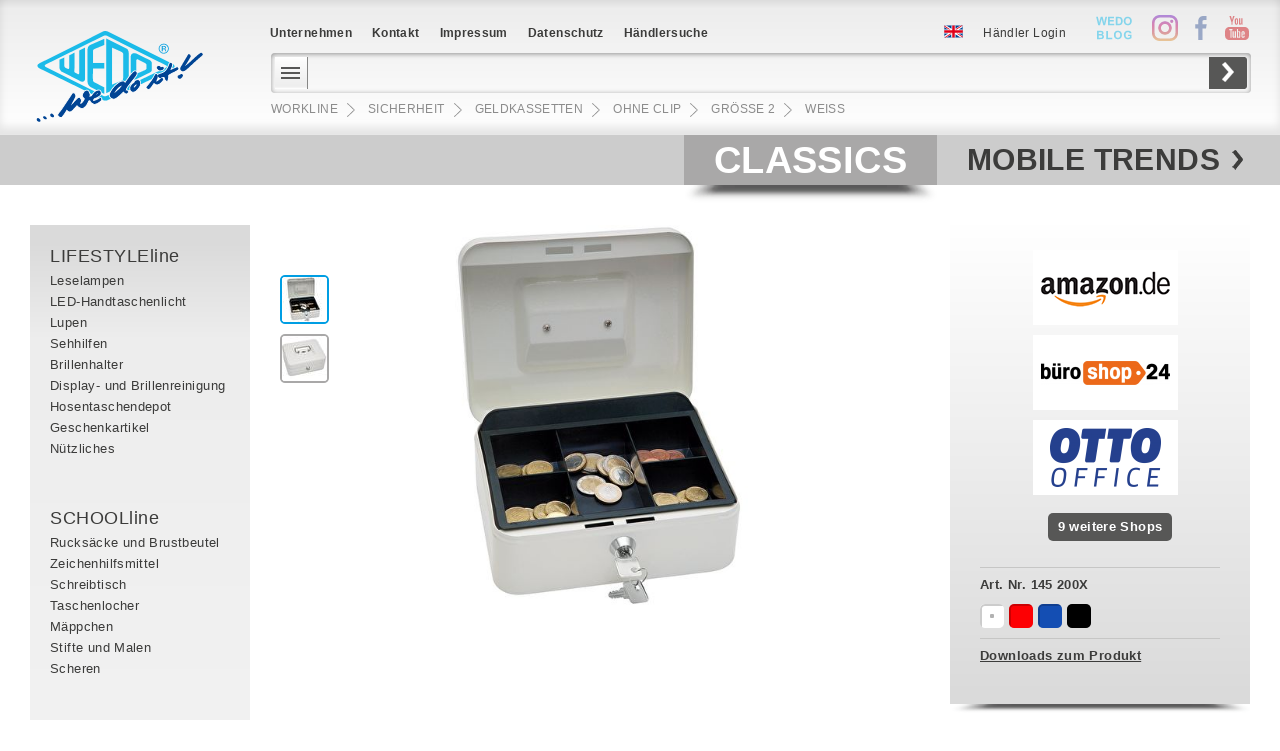

--- FILE ---
content_type: text/html; charset=UTF-8
request_url: https://wedo.de/WEDO_Geldkassette_Groesse_2_weiss
body_size: 6395
content:
<!DOCTYPE HTML>
<html lang="de">
    <head>
        <!--+-+-+-+-+-+-+-+-+-+-+-+-+-+-+-+-+-+-+-+-+-+-+-+-+-+-+-+-+-+-+-+-+-+-+-+-+-+-+-+-+-+-+-+-+-+-+-+-+-+-+-+-->
		<title>WEDO&nbsp;|&nbsp;Werner&nbsp;Dorsch&nbsp;GmbH</title>
       	<!--+-+-+-+-+-+-+-+-+-+-+-+-+-+-+-+-+-+ INCLUDE STANDARD HEAD +-+-+-+-+-+-+-+-+-+-+-+-+-+-+-+-+-+-+-+-+-+-+-->
	<!--+-+-+-+-+-+-+-+-+-+-+-+-+-+-+-+-+-+ PAGE TITLE +-+-+-+-+-+-+-+-+-+-+-+-+-+-+-+-+-+-+-+-+-+-+-+-+-+-+-+-->
<title>weiß | rutan CMS</title>

<meta charset="utf-8"/>
<!--+-+-+-+-+-+-+-+-+-+-+-+-+-+-+-+-+-+ META TAGS +-+-+-+-+-+-+-+-+-+-+-+-+-+-+-+-+-+-+-+-+-+-+-+-+-+-+-+-+ -->
<meta name="author" content="WEDO - Werner Dorsch GmbH" />
<meta name="generator" content="rutanCMS" />

<meta name="abstract" content="rutan CMS" />
<meta name="language" content="de" />
<meta name="robots" content="follow, index, all" />

<meta http-equiv="Content-Type" content="text/html; charset=utf-8" />
<meta http-equiv="X-UA-Compatible" content="IE=edge">
<meta http-equiv="Cache-control" content="public">
<meta name="SKYPE_TOOLBAR" content="SKYPE_TOOLBAR_PARSER_COMPATIBLE" />
<meta name='keywords' content='Geldkassette,Kasse,Safe,Tresor,Kassette,Geldbox,Geldkasse,Box' /><meta name='description' content='' /><meta name='page-topic' content='weiß | rutan CMS' /><meta name='twitter:title' content='weiß | rutan CMS' /><meta name='twitter:description' content='' /><meta name='twitter:image:src' content='' /><meta itemprop='name' content='weiß | rutan CMS' /><meta itemprop='image' content='' /><meta property='og:title' content='weiß | rutan CMS' /><meta property='og:image' content='' /><meta property='og:description' content='' /><meta property='og:site_name' content='weiß | rutan CMS' /><meta property='og:url' content='wedo.de/WEDO_Geldkassette_Groesse_2_weiss' /><meta property='og:type' content='website' /><meta name="twitter:card" content="summary_large_image">
<meta property = “og:type“ content = "website" />

<!--+-+-+-+-+-+-+-+-+-+ FAVICON +-+-+-+-+-+-+-+-+-+-+-+-+-+-+-+-+-+-+-+-+-+-+-+-+-+-+-+-+-+-+-+-+-+-+-+-+-+ -->
    <link rel="icon" href="/img/bookmarkicons/favicon_16.png?v=2019-08-20-V1" sizes="16x16" type="image/png">
    <link rel="icon" href="/img/bookmarkicons/favicon_32.png?v=2019-08-20-V1" sizes="32x32" type="image/png">
    <link rel="icon" href="/img/bookmarkicons/favicon_48.png?v=2019-08-20-V1" sizes="48x48" type="image/png">
    <link rel="icon" href="/img/bookmarkicons/favicon_62.png?v=2019-08-20-V1" sizes="62x62" type="image/png">

<!--+-+-+-+-+-+-+-+-+-+ PAGE LANGUAGE VERSIONS +-+-+-+-+-+-+-+-+-+-+-+-+-+-+-+-->
	    <link rel="alternate" hreflang="de" href="https://wedo.de/WEDO_Geldkassette_Groesse_2_weiss" />
	    	    <link rel="alternate" hreflang="en" href="https://wedo.de/Cash_box_size_2_20_0x16_0x9_0cm_white" />
	    	    <link rel="alternate" hreflang="fr" href="https://wedo.de/?id=479&amp;lang=FR" />
	    


<!--+-+-+-+-+-+-+-+-+-+-+-+-+-+-+-+-+-+ CSS +-+-+-+-+-+-+-+-+-+-+-+-+-+-+-+-+-+-+-+-+-+-+-+-+-+-+-+-+-+-+-+-->
<!--+-+-+-+-+-+-+-+-+-+ CMS CSS +-+-+-+-+-+-+-+-+-+-+-+-+-+-+-+-+-->
<link href="/rutancms/css/compressed.css?v=2019-08-20-V1" rel="stylesheet" type="text/css" />

<!--+-+-+-+-+-+-+-+-+-+ PUBLIC CSS +-+-+-+-+-+-+-+-+-+-+-+-+-+-+-+-->
<link href="/css/compressed.css?v=2019-08-20-V1" rel="stylesheet" type="text/css" />

<!--+-+-+-+-+-+-+-+-+-+-+-+-+-+-+-+-+-+ JAVASCRIPT  +-+-+-+-+-+-+-+-+-+-+-+-+-+-+-+-+-+-+-+-+-+-+-+-+-+-+-+-->
<!--+-+-+-+-+-+-+-+-+-+ SETTINGS USED IN JS  +-+-+-+-+-+-+-+-+-+-+-+-+-->
<script language="JavaScript" type="text/javascript">
    var settings = {"rootpath":"\/","naviPath":{"ids":["1","13343","338","452","454","478","479"],"redirected":{"1":"0","13343":"0","338":"0","452":"0","454":"455","478":"484","479":"0"},"labels":{"1":"Classics","13343":"WORKline","338":"Sicherheit","452":"Geldkassetten","454":"ohne Clip","478":"Gr\u00f6\u00dfe 2","479":"wei\u00df"},"templates":{"1":{"filename":"classicWorldCategories.php","bodyClassname":"classicWorldCategories","label":"ClassicWorldCategories","type":"page"},"13343":{"filename":"classicWorldCategories.php","bodyClassname":"classicWorldCategories","label":"ClassicWorldCategories","type":"page"},"338":{"filename":"classicWorldCategories.php","bodyClassname":"classicWorldCategories","label":"ClassicWorldCategories","type":"page"},"452":{"filename":"classicWorldCategories.php","bodyClassname":"classicWorldCategories","label":"ClassicWorldCategories","type":"page"},"454":{"filename":"classicWorldProductOverview.php","bodyClassname":"classicWorldProductOverview","label":"ClassicWorldProductOverview","type":"page"},"478":{"id":0,"description":"unknown","type":"page","folder":"product","filename":"product\/main.tpl.php","label":"Product","bodyClassname":"product"},"479":{"id":0,"description":"unknown","type":"page","folder":"product","filename":"product\/main.tpl.php","label":"Product","bodyClassname":"product"}},"title":"&nbsp;|&nbsp;Classics&nbsp;|&nbsp;WORKline&nbsp;|&nbsp;Sicherheit&nbsp;|&nbsp;Geldkassetten&nbsp;|&nbsp;ohne Clip&nbsp;|&nbsp;Gr\u00f6\u00dfe 2&nbsp;|&nbsp;wei\u00df","length":7},"bodyClasses":"desktop mouse   product"};
    settings.url = "https://wedo.de/";
    settings.inCMS = false;
    settings.showeditableareas = false;
    settings.DEBUG = false;
    var browser = {};
    browser.system = "MacOS";
    browser.isMobile = false;
    browser.isSmartphone = false;
    browser.isTablet = false;
    browser.isTouch = false;
    browser.iPad = false;
    browser.iPhone = false;
    browser.controlkey = "⌘";
	    browser.SMARTPHONEBREAKPOINT = "0";
    var contextMenusConfig = {"objectPlaceholderImage":{"eventHandlerSelector":"div.objectContainer","contextMenuItems":{"removeFromObject":{"title":"Remove from Page","data":{"action":"removeFromObject","ajax":true},"icon":"Bin"}}},"objectPlaceholder":{"eventHandlerSelector":"div.objectPlaceholder","contextMenuItems":{"removeFromObject":{"title":"Remove from Page","data":{"action":"removeFromObject","ajax":false},"icon":"Bin"}}},"catalogueBox":{"eventHandlerSelector":"div.catalogueBox","contextMenuItems":{"edit":{"title":"Edit Text","className":"edit","functionName":"runTextEditor"},"right":{"title":"Text Align right","className":"edit","data":{"action":"updateBoxParams","mode":"setClassName","value":"right"},"module_url":"catalogue"},"left":{"title":"Text Align left","className":"edit","data":{"action":"updateBoxParams","mode":"setClassName","value":"left"},"module_url":"catalogue"},"toFront":{"title":"Bring to Front","className":"edit","data":{"action":"orderBox","mode":"toFront"},"module_url":"catalogue"},"delete":{"title":"Delete","confirm":"Do you really want to remove this page element here?","className":"delete","data":{"action":"deleteBox"},"module_url":"catalogue"}}},"catalogueBoxItem":{"eventHandlerSelector":"div.catalogueBoxItem","contextMenuItems":{"setlev1":{"title":"Display Level 1","className":"edit","data":{"action":"updateBoxItemParams","mode":"setDisplayLevel","value":"1"},"module_url":"catalogue"},"setlev2":{"title":"Display Level 2","className":"edit","data":{"action":"updateBoxItemParams","mode":"setDisplayLevel","value":"2"},"module_url":"catalogue"},"setlev3":{"title":"Display Level 3","className":"edit","data":{"action":"updateBoxItemParams","mode":"setDisplayLevel","value":"3"},"module_url":"catalogue"},"top":{"title":"Image Align Top","className":"edit","data":{"action":"updateBoxItemParams","mode":"setClassName","value":"top"},"module_url":"catalogue"},"middle":{"title":"Image Align Middle","className":"edit","data":{"action":"updateBoxItemParams","mode":"setClassName","value":"middle"},"module_url":"catalogue"},"bottom":{"title":"Image Align Bottom","className":"edit","data":{"action":"updateBoxItemParams","mode":"setClassName","value":"bottom"},"module_url":"catalogue"},"toFront":{"title":"Bring to Front","className":"edit","data":{"action":"orderBoxItem","mode":"toFront"},"module_url":"catalogue"},"delete":{"title":"Delete","confirm":"Do you really want to remove this image from here?","className":"delete","data":{"action":"deleteBoxItem"},"module_url":"catalogue"}}}};
    var imageFormats = {"navithumb":{"width":36,"height":36,"cms_display":"none"},"thumb":{"width":600,"height":400,"cms_display":"image"},"document_thumb":{"megapixels":0.0033,"cms_display":"none"},"background":{"megapixels":2,"autocrop":"landscape","autocrop_limit":1.3333333333333333,"cms_display":"link"},"logo":{"megapixels":0.01,"autocrop":"landscape","autocrop_limit":1.3333333333333333,"cms_display":"image"},"lightbox":{"megapixels":2,"cms_display":"link"},"catalogue":{"megapixels":0.3,"cms_display":"link"},"product":{"width":900,"height":490,"cms_display":"image"},"homeSlider":{"megapixels":2,"cms_display":"image"},"productThumb":{"width":666,"height":666,"cms_display":"image"},"slideShowThumb":{"width":45,"height":45,"cms_display":"none"},"microThumb":{"width":57,"height":57,"cms_display":"image"},"homeThumb":{"width":636,"height":300,"cms_display":"image"},"fullWidthFixed":{"width":1200,"height":400,"cms_display":"image"},"fullWidth":{"width":1200,"height":0,"cms_display":"image"},"alias":{"megapixels":4,"cms_display":"none","mime_type":"image\/png"},"mmlThumb":{"cms_display":"none","width":200,"height":200,"mime_type":"image\/png"},"documentThumbPortrait":{"cms_display":"none","width":420,"height":584,"mime_type":"image\/png"},"360big":{"cms_display":"none","megapixels":1.3,"mime_type":"image\/jpg"},"360standard":{"cms_display":"none","megapixels":0.9,"mime_type":"image\/jpg"},"360small":{"cms_display":"none","megapixels":0.6,"mime_type":"image\/jpg"},"shareImage":{"width":1200,"height":630,"cms_display":"image"}};
    var userState = [];
    var userActions = [""];
    var userGroups = [""];
    

</script>


<!--+-+-+-+-+-+-+-+-+-+ CMS JS -+-+-+-+-+-+-+-+-+-+-+-+-+-+-+-+-+-->
<script src="/rutancms/js/compressed.js?v=2019-08-20-V1" type="text/javascript"></script>
<!--+-+-+-+-+-+-+-+-+-+ PUBLIC JS +-+-+-+-+-+-+-+-+-+-+-+-+-+-+-+-->
<script src="/js/compressed.js?v=2019-08-20-V1" type="text/javascript"></script>



<!--[if IE]>
<script src="http://ie7-js.googlecode.com/svn/version/2.1(beta4)/IE9.js"></script>
<![endif]-->
	
	    	<meta property="og:image" content="/var/original/003/21/145_200_x.jpg?v=none" />
    	<meta name="twitter:image:src" content="/var/original/003/21/145_200_x.jpg?v=none">
    	<meta itemprop="image" content="/var/original/003/21/145_200_x.jpg?v=none">
	<meta name="format-detection" content="telephone=no">

	<!--+-+-+-+-+-+-+-+-+-+-+-+-+-+-+-+-+-+ CUSTOM HEAD SETTINGS -+-+-+-+-+-+-+-+-+-+-+-+-+-+-+-+-+-+-+-+-+-+-+-->
    </head>
        <body class="desktop mouse   product MacOS classic" style="" data-page_node_id="479" data-page_language_iso="de"  data-page_node_id='479' data-page_language_iso='de' >
	<div style="height: 1px; margin-bottom:-1px;"></div>
	    <section class="page_content">
		    <div class="worldSwitcher">
		<div class="worldWrapper desktop"><h1  class="switchRight" ><a href="/Mobiles"><span>Wedo </span> <b>Mobile Trends</b></a></h1><h1 class="selected" ><a href="/Classics"><span>Wedo </span> <b>Classics</b></a></h1></div>
		<div class='worldWrapper smartphone'>
		    <h1>
			<a class="mobile" href="/Sicherheit/Geldkassetten">
			    <span>Geldkassetten</span>
			</a>
		    </h1>
		</div>
	    </div>
	        <div class="noscreenBackground">
    	<div class="screenWrapper">
				    <nav class="leftNavi classic">
			<div>
			    <ul>
				<li class="desktop"> <li ><a href='/LIFESTYLEline'>LIFESTYLEline</a><ul class='subnavi'><li ><a href='/Papeterie/Leselampen'>Leselampen</a></li><li ><a href='/LED_Handtaschenlicht'>LED-Handtaschenlicht</a></li><li ><a href='/Sehhilfen/Lupen'>Lupen</a></li><li ><a href='/Papeterie/Sehhilfen'>Sehhilfen</a></li><li ><a href='/Sehhilfen/Brillenhalter'>Brillenhalter</a></li><li ><a href='/Display_und_Brillenreinigung'>Display- und Brillenreinigung</a></li><li ><a href='/Hosentaschendepot'>Hosentaschendepot</a></li><li ><a href='/Papeterie/Geschenkartikel'>Geschenkartikel</a></li><li ><a href='/Papeterie/Nuetzliches'>Nützliches</a></li></ul></li><li ><a href='/SCHOOLline'>SCHOOLline</a><ul class='subnavi'><li ><a href='/Rucksaecke_und_Brustbeutel'>Rucksäcke und Brustbeutel</a></li><li ><a href='/Schule_Basteln/Zeichenhilfsmittel'>Zeichenhilfsmittel</a></li><li ><a href='/Schule_Basteln/Schreibtisch'>Schreibtisch</a></li><li ><a href='/Schule_Basteln/Taschenlocher'>Taschenlocher </a></li><li ><a href='/Maeppchen'>Mäppchen</a></li><li ><a href='/Stifte_und_Malen'>Stifte und Malen</a></li><li ><a href='/SCHOOLline/Scheren'>Scheren</a></li></ul></li><li ><a href='/CREATIVEline'>CREATIVEline</a><ul class='subnavi'><li ><a href='/Malen'>Malen</a></li><li ><a href='/Schule_Basteln/Motivlocher'>Motivlocher</a></li><li ><a href='/Rollmesser'>Rollmesser</a></li><li ><a href='/Kreisschneider'>Kreisschneider</a></li><li ><a href='/Schneidemaschine'>Schneidemaschine</a></li><li ><a href='/Schneiden/Schneidematten'>Schneidematten</a></li><li ><a href='/Skalpelle'>Skalpelle</a></li><li ><a href='/Radierer/Radiermesser'>Radiermesser</a></li><li ><a href='/Schule_Basteln/Schneiden'>Schneiden</a></li></ul></li><li  class='selected' ><a href='/WORKline'>WORKline</a><ul class='subnavi'><li ><a href='/Schneiden/Scheren'>Scheren</a></li><li ><a href='/Cutter'>Cutter</a></li><li ><a href='/Buerowelt/Wiegen'>Wiegen</a></li><li ><a href='/Fussstuetzen'>Fußstützen</a></li><li ><a href='/Buerowelt/Steighilfen'>Steighilfen</a></li><li ><a href='/Desinfektion'>Desinfektion</a></li><li ><a href='/Wandascher'>Wandascher</a></li><li  class='selected' ><a href='/Buerowelt/Sicherheit'>Sicherheit</a><ul class='subnavi'><li  class='selected' ><a href='/Sicherheit/Geldkassetten'>Geldkassetten</a></li><li ><a href='/Geldzaehlkassetten'>Geldzählkassetten</a></li><li ><a href='/Dokumentkassetten'>Dokumentkassetten</a></li><li ><a href='/Schluesselschraenke'>Schlüsselschränke</a></li><li ><a href='/Schluesselzubehoer'>Schlüsselzubehör</a></li></ul></li><li ><a href='/Klemmbrettmappen'>Klemmbrettmappen</a></li><li ><a href='/Klemmbretter'>Klemmbretter</a></li></ul></li><li ><a href='/OFFICEline'>OFFICEline</a><ul class='subnavi'><li ><a href='/Buerowelt/Organisieren'>Organisieren</a></li><li ><a href='/Buerowelt/Schreibtisch'>Schreibtisch</a></li><li ><a href='/Buerowelt/Schreibgeraete'>Schreibgeräte</a></li><li ><a href='/Buerowelt/Zeichenhilfsmittel'>Zeichenhilfsmittel</a></li><li ><a href='/Classics/Tischstaubsauger'>Tischstaubsauger</a></li><li ><a href='/Buerowelt/Praesentieren'>Präsentieren</a></li><li ><a href='/Buerowelt/Klemmen_Pinnen'>Klemmen/Pinnen</a></li><li ><a href='/Buerowelt/Stempeln'>Stempeln</a></li><li ><a href='/Magnetischer_Whiteboard_Schwamm'>Whiteboard Schwamm</a></li></ul></li></li>
				<li class="orange"><a href="/Neuheiten">
						    				Neue Produkte
									    </a></li>
				<li class="blue"><a href="/?id=https://wedo.de/SITTOGLOW_by_WEDO_rot&amp;lang=de">Must Have</a></li>
			    </ul>
			</div>
		    </nav>
		    	    <div class="wrapper">
		    			<div id='top'>
			    <div class="slideshow"><img data-index='1' alt='145_200_X.jpg' src='/var/formats/product/003/21/145_200_x.jpg' />
<img data-index='2' alt='145_200_zu.jpg' src='/var/formats/product/003/22/145_200_zu.jpg' />
<ul class='slideshowControls desktop'><li data-index='1'><a href='javascript:;'><img src='/var/formats/slideShowThumb/003/21/145_200_x.jpg'></a></li><li data-index='2'><a href='javascript:;'><img src='/var/formats/slideShowThumb/003/22/145_200_zu.jpg'></a></li></ul></div>
			    
			    			    	    		    <div class="infoColumn desktop">
	    			<div>
	    			    <div class="ajax CCShops" data-onload="getCCShops" data-ean="4003801787282" data-limit="5"></div>
	    			    <div class="infoColumnBottom">
	    				<hr>
	    				<p><b>Art. Nr. 145 200X</b></p>
					    <select class="smartphone" onchange="this.options[this.selectedIndex].value && (window.location = this.options[this.selectedIndex].value);"><option  selected  value='/WEDO_Geldkassette_Groesse_2_weiss'>weiß</option><option  value='/WEDO_Geldkassette_Groesse_2_rot'>rot</option><option  value='/WEDO_Geldkassette_Groesse_2_blau'>blau</option><option  value='/WEDO_Geldkassette_Groesse_2_schwarz'>schwarz</option></select><ul class="colorSelector desktop"><li class=' selected  color' style='background:#ffffff'><a href='/WEDO_Geldkassette_Groesse_2_weiss'></a></li><li class=' color' style='background:#fd0003'><a href='/WEDO_Geldkassette_Groesse_2_rot'></a></li><li class=' color' style='background:#144eb3'><a href='/WEDO_Geldkassette_Groesse_2_blau'></a></li><li class=' color' style='background:#000000'><a href='/WEDO_Geldkassette_Groesse_2_schwarz'></a></li></ul>	    				<hr>
	    				<p><a class='ajax lightboxLink' href='/WEDO_Geldkassette_Groesse_2_weiss?action=openLightbox&value=downloads'><b>Downloads zum Produkt</b></a></p>
	    			    </div>
	    			</div>
	    		    </div>
					    		    <div class="infoColumn smartphone">
	    			<div>
	    			    <div>
					    <select class="smartphone" onchange="this.options[this.selectedIndex].value && (window.location = this.options[this.selectedIndex].value);"><option  selected  value='/WEDO_Geldkassette_Groesse_2_weiss'>weiß</option><option  value='/WEDO_Geldkassette_Groesse_2_rot'>rot</option><option  value='/WEDO_Geldkassette_Groesse_2_blau'>blau</option><option  value='/WEDO_Geldkassette_Groesse_2_schwarz'>schwarz</option></select><ul class="colorSelector desktop"><li class=' selected  color' style='background:#ffffff'><a href='/WEDO_Geldkassette_Groesse_2_weiss'></a></li><li class=' color' style='background:#fd0003'><a href='/WEDO_Geldkassette_Groesse_2_rot'></a></li><li class=' color' style='background:#144eb3'><a href='/WEDO_Geldkassette_Groesse_2_blau'></a></li><li class=' color' style='background:#000000'><a href='/WEDO_Geldkassette_Groesse_2_schwarz'></a></li></ul>	    			    </div>
	    			    <div>
	    				<p><b>Art. Nr.<br>145 200X</b></p>
	    			    </div>
	    			    <div class="CCShops"></div>
	    			</div>
	    		    </div>
	    		    <div class="infoColumn smartphone fixed">
	    			<div>
	    			    <div>
					    <select class="smartphone" onchange="this.options[this.selectedIndex].value && (window.location = this.options[this.selectedIndex].value);"><option  selected  value='/WEDO_Geldkassette_Groesse_2_weiss'>weiß</option><option  value='/WEDO_Geldkassette_Groesse_2_rot'>rot</option><option  value='/WEDO_Geldkassette_Groesse_2_blau'>blau</option><option  value='/WEDO_Geldkassette_Groesse_2_schwarz'>schwarz</option></select><ul class="colorSelector desktop"><li class=' selected  color' style='background:#ffffff'><a href='/WEDO_Geldkassette_Groesse_2_weiss'></a></li><li class=' color' style='background:#fd0003'><a href='/WEDO_Geldkassette_Groesse_2_rot'></a></li><li class=' color' style='background:#144eb3'><a href='/WEDO_Geldkassette_Groesse_2_blau'></a></li><li class=' color' style='background:#000000'><a href='/WEDO_Geldkassette_Groesse_2_schwarz'></a></li></ul>	    			    </div>
	    			    <div>
	    				<p><b>Art. Nr.<br>145 200X</b></p>
	    			    </div>
	    			    <div class="CCShops"></div>
	    			</div>
	    		    </div>
			    			</div>
		        		<div class="threeColumns first">
			<h1>WEDO Geldkassette Größe 2 </h1>			<h2>weiß</h2>    		    <div class="aplus columns">
			    <div class='editor mediaDroppable pageDroppable fulltextsearch editor'>
<p>
Die Geldkassetten sind aus nahtlos gezogenem Stahl mit 
Pulverbeschichtung gefertigt und mit einem versenkbaren Tragegriff, 
einem M&uuml;nzeinsatz aus Kunststoff mit 5 F&auml;chern und einem 
Sicherheits-Zylinderschloss mit zwei Schl&uuml;sseln ausgestattet. </p><p>Die 
Schl&uuml;sselnummer ist auf dem Schloss eingraviert. </p><p> 
Gr&ouml;&szlig;e: 20,0 x 16,0 x 9,0 cm.</p>
<br class='html_terminator'/></div>    		    </div>
    		</div>

		    			<div class = 'horizontalSliderContainer product'><div class = 'horizontalSlider'><h2><a href='/ohne_Clip'>Weiteres aus ohne Clip</a></h2><a class='backward'><img src='/img/arrow_left_small.png'></a><a class='forward'><img src='/img/arrow_right_small.png'></a><br clear='all'><ul><li><a href = '/Groesse_1'><img class='editable' alt='145_100X_d.jpg' src='/var/formats/productThumb/153/21/145_100X_d.jpg?v=1' /></a><h3><a  href = '/Groesse_1'>Größe 1</a></h3><div class = 'productFeatures'><a class = 'overlayHref' href = '/Groesse_1'></a><select class="smartphone" onchange="this.options[this.selectedIndex].value && (window.location = this.options[this.selectedIndex].value);"><option  value='/WEDO_Geldkassette_Groesse_1_weiss'>weiß</option><option  value='/WEDO_Geldkassette_Groesse_1_rot'>rot</option><option  value='/WEDO_Geldkassette_Groesse_1_blau'>blau</option><option  value='/WEDO_Geldkassette_Groesse_1_schwarz'>schwarz</option></select><ul class="colorSelector desktop"><li class=' color' style='background:#ffffff'><a href='/WEDO_Geldkassette_Groesse_1_weiss'></a></li><li class=' color' style='background:#fd0003'><a href='/WEDO_Geldkassette_Groesse_1_rot'></a></li><li class=' color' style='background:#144eb3'><a href='/WEDO_Geldkassette_Groesse_1_blau'></a></li><li class=' color' style='background:#000000'><a href='/WEDO_Geldkassette_Groesse_1_schwarz'></a></li></ul></div></li><li><a href = '/ohne_Clip/Groesse_3'><img class='editable' alt='145_303_x_offen_frei.jpg' src='/var/formats/productThumb/003/45/145_303_x_offen_frei.jpg?v=0' /></a><h3><a  href = '/ohne_Clip/Groesse_3'>Größe 3</a></h3><div class = 'productFeatures'><a class = 'overlayHref' href = '/ohne_Clip/Groesse_3'></a><select class="smartphone" onchange="this.options[this.selectedIndex].value && (window.location = this.options[this.selectedIndex].value);"><option  value='/WEDO_Geldkassette_Groesse_3_weiss'>weiß</option><option  value='/WEDO_Geldkassette_Groesse_3_rot'>rot</option><option  value='/WEDO_Geldkassette_Groesse_3_blau'>blau</option><option  value='/WEDO_Geldkassette_Groesse_3_schwarz'>schwarz</option></select><ul class="colorSelector desktop"><li class=' color' style='background:#ffffff'><a href='/WEDO_Geldkassette_Groesse_3_weiss'></a></li><li class=' color' style='background:#fd0003'><a href='/WEDO_Geldkassette_Groesse_3_rot'></a></li><li class=' color' style='background:#144eb3'><a href='/WEDO_Geldkassette_Groesse_3_blau'></a></li><li class=' color' style='background:#000000'><a href='/WEDO_Geldkassette_Groesse_3_schwarz'></a></li></ul></div></li><li><a href = '/ohne_Clip/Groesse_4'><img class='editable' alt='145_421_x_offen_frei.jpg' src='/var/formats/productThumb/003/66/145_421_x_offen_frei.jpg?v=0' /></a><h3><a  href = '/ohne_Clip/Groesse_4'>Größe 4</a></h3><div class = 'productFeatures'><a class = 'overlayHref' href = '/ohne_Clip/Groesse_4'></a><select class="smartphone" onchange="this.options[this.selectedIndex].value && (window.location = this.options[this.selectedIndex].value);"><option  value='/WEDO_Geldkassette_Groesse_4_weiss'>weiß</option><option  value='/WEDO_Geldkassette_Groesse_4_rot'>rot</option><option  value='/WEDO_Geldkassette_Groesse_4_blau'>blau</option><option  value='/WEDO_Geldkassette_Groesse_4_schwarz'>schwarz</option></select><ul class="colorSelector desktop"><li class=' color' style='background:#ffffff'><a href='/WEDO_Geldkassette_Groesse_4_weiss'></a></li><li class=' color' style='background:#fd0003'><a href='/WEDO_Geldkassette_Groesse_4_rot'></a></li><li class=' color' style='background:#144eb3'><a href='/WEDO_Geldkassette_Groesse_4_blau'></a></li><li class=' color' style='background:#000000'><a href='/WEDO_Geldkassette_Groesse_4_schwarz'></a></li></ul></div></li></ul></div></div>			<div class = 'horizontalSliderContainer category'><div class = 'horizontalSlider'><h2><a href='/Sicherheit/Geldkassetten'>Benachbarte Produktfamilien</a></h2><a class='backward'><img src='/img/arrow_left_small.png'></a><a class='forward'><img src='/img/arrow_right_small.png'></a><br clear='all'><ul><li><a href = '/ohne_Clip'><img class='editable' alt='145_1_2_3_4_Reihe_frei.jpg' src='/var/formats/productThumb/003/19/145_1_2_3_4_reihe_frei.jpg?v=0' /></a><h3><a  href = '/ohne_Clip'>ohne Clip</a></h3></li><li><a href = '/mit_Clip'><img class='editable' alt='145_1H_offen.jpg' src='/var/formats/productThumb/003/76/145_1H_offen.jpg?v=0' /></a><h3><a  href = '/mit_Clip'>mit Clip</a></h3></li><li><a href = '/mit_Zahlenschloss'><img class='editable' alt='146_321Z.jpg' src='/var/formats/productThumb/133/35/146_321Z.jpg?v=1' /></a><h3><a  href = '/mit_Zahlenschloss'>mit Zahlenschloss</a></h3></li><li><a href = '/Kindergeldkassetten'><img class='editable' alt='144_099_frei_neu.jpg' src='/var/formats/productThumb/003/69/144_099_frei_neu.jpg?v=0' /></a><h3><a  href = '/Kindergeldkassetten'>Kindergeldkassetten</a></h3></li></ul></div></div>		        	    </div>
    	</div>
        </div>
    </section>
    
	<header>
	    <div>
		<nav class="smartphone" style="display:none;">
		    <div class="close_menu"></div>
		    <ul class="main">
				<li ><a rel='alternate' data-referrer='Ueber_WEDO' hreflang='de' class=' ' href='/Ueber_WEDO'>Unternehmen</a><ul><li ><a rel='alternate' data-referrer='Unternehmen' hreflang='de' class=' ' href='/Unternehmen'>Unternehmen</a></li><li ><a rel='alternate' data-referrer='90_Jahre_WEDO' hreflang='de' class=' ' href='/90_Jahre_WEDO'>90 Jahre WEDO</a></li><li ><a rel='alternate' data-referrer='We_do_it' hreflang='de' class=' ' href='/We_do_it'>We do it!</a></li><li ><a rel='alternate' data-referrer='Made_in_Germany' hreflang='de' class=' ' href='/Made_in_Germany'>Made in Germany</a></li><li ><a rel='alternate' data-referrer='PBSeasy' hreflang='de' class=' ' href='/PBSeasy'>PBSeasy</a></li><li ><a rel='alternate' data-referrer='Konfliktminerialien' hreflang='de' class=' ' href='/Konfliktminerialien'>Konfliktminerialien</a></li></ul></li><li ><a rel='alternate' data-referrer='Kontakt' hreflang='de' class=' ' href='/Kontakt'>Kontakt</a></li><li ><a rel='alternate' data-referrer='Impressum' hreflang='de' class=' ' href='/Impressum'>Impressum</a></li><li ><a rel='alternate' data-referrer='Datenschutz' hreflang='de' class=' ' href='/Datenschutz'>Datenschutz</a></li><li ><a rel='alternate' data-referrer='Haendlersuche' hreflang='de' class=' ' href='/Haendlersuche'>Händlersuche</a></li>			<li class="orange"><a href="/Neuheiten">
				    				Neue Produkte
				
			    </a></li>
			<li class="blue"><a href="/?id=https://wedo.de/SITTOGLOW_by_WEDO_rot&amp;lang=de">Must Have</a></li>
		    </ul>

		    <ul class="submain">
          <li class="social"><a href="https://blog.wedo.de" target="_blank"><img style="width:40px; margin-left:0;" src="/img/blog.svg" alt="WE BLOG it."></a></li>
          <li class="social"><a href="https://www.instagram.com/wedo_since_1933/" target="_blank"><img style="width:40px;" src="/img/instagram.svg" alt="Follow us on Instagram"></a></li>
			<li class="social"><a href="https://www.facebook.com/wedogmbh" target="_blank"><img style="width:40px;" src="/img/facebook.svg" alt="Like us on Facebook"></a></li>
			<li class="social"><a href="https://www.youtube.com/user/wedoAdmin" target="_blank"><img style="width:40px; margin-top:0;" src="/img/youtube.svg" alt="Follow us on Youtube"></a></li>
			<br clear="all">
				    			<li><a href="/Haendlerbereich">Händler Login</a></li>
						
			<li><a href="/Cash_box_size_2_20_0x16_0x9_0cm_white"><img style='height: 25px;' src="/img/en.svg" alt="English"></a></li>
		    </ul>
		</nav>
		<nav>
		    <ul>
<li ><a rel='alternate' data-referrer='Ueber_WEDO' hreflang='de' class=' ' href='/Ueber_WEDO'>Unternehmen</a><ul><li ><a rel='alternate' data-referrer='Unternehmen' hreflang='de' class=' ' href='/Unternehmen'>Unternehmen</a></li><li ><a rel='alternate' data-referrer='90_Jahre_WEDO' hreflang='de' class=' ' href='/90_Jahre_WEDO'>90 Jahre WEDO</a></li><li ><a rel='alternate' data-referrer='We_do_it' hreflang='de' class=' ' href='/We_do_it'>We do it!</a></li><li ><a rel='alternate' data-referrer='Made_in_Germany' hreflang='de' class=' ' href='/Made_in_Germany'>Made in Germany</a></li><li ><a rel='alternate' data-referrer='PBSeasy' hreflang='de' class=' ' href='/PBSeasy'>PBSeasy</a></li><li ><a rel='alternate' data-referrer='Konfliktminerialien' hreflang='de' class=' ' href='/Konfliktminerialien'>Konfliktminerialien</a></li></ul></li><li ><a rel='alternate' data-referrer='Kontakt' hreflang='de' class=' ' href='/Kontakt'>Kontakt</a></li><li ><a rel='alternate' data-referrer='Impressum' hreflang='de' class=' ' href='/Impressum'>Impressum</a></li><li ><a rel='alternate' data-referrer='Datenschutz' hreflang='de' class=' ' href='/Datenschutz'>Datenschutz</a></li><li ><a rel='alternate' data-referrer='Haendlersuche' hreflang='de' class=' ' href='/Haendlersuche'>Händlersuche</a></li>		    </ul>
		    <ul>
						<li><a href="/Cash_box_size_2_20_0x16_0x9_0cm_white"><img style='height: 13px;' src="/img/en.svg" alt="English"></a></li>
				    			<li><a href="/Haendlerbereich">Händler Login</a></li>
<li class="social"><a href="https://blog.wedo.de" target="_blank"><img style="width:36px; margin-left:20px; margin-top:-15px;" src="/img/blog.svg" alt="WE BLOG it."></a></li>
<li class="social"><a href="https://www.instagram.com/wedo_since_1933/" target="_blank"><img style="width:26px; margin-left:10px;" src="/img/instagram.svg" alt="Follow us on Instagram"></a></li>
			<li class="social"><a href="https://www.facebook.com/wedogmbh" target="_blank"><img style="width:26px;" src="/img/facebook.svg" alt="Like us on Facebook"></a></li>
			<li class="social"><a href="https://www.youtube.com/user/wedoAdmin" target="_blank"><img style="width:26px;" src="/img/youtube.svg" alt="Follow us on Youtube"></a></li>
		    </ul>
		</nav>
		<a class="logo" href="/"><img src="/img/logo.svg"></a>
		<div class="search">
		    <form id="search" name="search" method="GET" action="/suche">
			<input id="searchString" name="value" value='' type="text">
			<input class="searchCategory" onfocus="this.blur()" readonly="readonly" autocomplete="off" type="text">
			<div class="closed">
			    <ul class="ajax categoryMenu" data-onload="getCategoryMenu"></ul>
			</div>
			<button type="submit"><img src="/img/arrow_search.png?v=?v=2019-08-20-V1"></button>
		    </form>
		    <div class="autocomplete"></div>
    		    <div class="breadCrumb">
    			<ul>
    <li><a rel='alternate' hreflang='de' href='/WORKline'>WORKline</a><span>&nbsp;</span></li><li><a rel='alternate' hreflang='de' href='/Buerowelt/Sicherheit'>Sicherheit</a><span>&nbsp;</span></li><li><a rel='alternate' hreflang='de' href='/Sicherheit/Geldkassetten'>Geldkassetten</a><span>&nbsp;</span></li><li><a rel='alternate' hreflang='de' href='/ohne_Clip'>ohne Clip</a><span>&nbsp;</span></li><li><a rel='alternate' hreflang='de' href='/ohne_Clip/Groesse_2'>Größe 2</a><span>&nbsp;</span></li><li><a rel='alternate' hreflang='de' href='/WEDO_Geldkassette_Groesse_2_weiss'>weiß</a><span>&nbsp;</span></li>    			</ul>
    		    </div>
		</div>
	    </div>
	    <div class="mobileSearchIcon">
		<a href="javascript:void(0)"><img src="/img/search.svg"> </a>
	    </div>
	    <div class="mobilemenu">
		<a href="javascript:void(0)"><img src="/img/menu.svg"> </a>
	    </div>
	</header>

		    </body>
</html>


--- FILE ---
content_type: text/html; charset=UTF-8
request_url: https://wedo.de/WEDO_Geldkassette_Groesse_2_weiss
body_size: 1786
content:
{"message":{"confirm":"","error":""},"html":"","replace":"","remove":"","append":"","insertAfter":"","functionName":"","params":[],"loop":[{"html":"<h2 class='desktop'>Produkt Online kaufen<\/h2><ul class=\"shops desktop\"><li><a target='_blank' href='https:\/\/redirect.global.commerce-connector.com\/pdp\/21\/33_2\/[base64]~\/'><img alt='Amazon.de + Marketplace' src='https:\/\/shoplogos.commerce-connector.de\/shoplogos\/33\/2\/online_rectangleSmall.png?h=082ca87e7358914c73f2dd9c41350b8a'><\/a><\/li><li><a target='_blank' href='https:\/\/redirect.global.commerce-connector.com\/pdp\/21\/100377_1\/[base64]~\/'><img alt='b\u00fcroshop24' src='https:\/\/shoplogos.commerce-connector.de\/shoplogos\/100377\/1\/online_rectangleSmall.png?h=72e43ab95701611fb4d2108e7494de0f'><\/a><\/li><li><a target='_blank' href='https:\/\/redirect.global.commerce-connector.com\/pdp\/21\/16_1\/[base64]~\/'><img alt='OTTO Office' src='https:\/\/shoplogos.commerce-connector.de\/shoplogos\/16\/1\/online_rectangleSmall.png?h=9602a83546de202efa65635bdd6bd796'><\/a><\/li><li><a target='_blank' href='https:\/\/redirect.global.commerce-connector.com\/pdp\/21\/5_4388888025664\/[base64]\/'><img alt='mcbuero.de' src='https:\/\/shoplogos.commerce-connector.de\/shoplogos\/5\/2731\/online_rectangleSmall.png?h=6da756c71c03d222b3df0fbf8e024960'><\/a><\/li><li><a target='_blank' href='https:\/\/redirect.global.commerce-connector.com\/pdp\/21\/75_1\/[base64]~\/'><img alt='B\u00f6ttcher AG' src='https:\/\/shoplogos.commerce-connector.de\/shoplogos\/75\/1\/online_rectangleSmall.png?h=2a45627089e00e77170e7ee6a20f4294'><\/a><\/li><li><a class='desktop ajax lightboxLink button' href='\/WEDO_Geldkassette_Groesse_2_weiss?action=openLightbox&value=cconnector'>9 weitere Shops<\/a><\/li><\/ul><a class='smartphone ajax lightboxLink button' href='\/WEDO_Geldkassette_Groesse_2_weiss?action=openLightbox&value=cconnector'><\/a>","replaceInner":"div.CCShops"}]}

--- FILE ---
content_type: text/html; charset=UTF-8
request_url: https://wedo.de/suche
body_size: 2065
content:
{"message":{"confirm":"","error":""},"html":"","replace":"","remove":"","append":"","insertAfter":"","functionName":"","params":[],"loop":[{"html":"<li><a href='\/Mobiles'><img class='editable' alt='212_6102_Zelt.png' src='\/var\/formats\/navithumb\/154\/98\/212_6102_Zelt.png?v=1' \/><span>Mobiles<\/span><\/a><ul><li><a href='\/SITTOGO_SITTOGLOW_NXT'><img class='editable' alt='IMG_5986.jpg' src='\/var\/formats\/navithumb\/142\/75\/IMG_5986.jpg?v=1' \/><span>SITTOGO\u00ae + SITTOGLOW\u00ae + NXT<\/span><\/a><li><a href='\/TASCHEN_und_RUCKSAeCKE'><img class='editable' alt='58_2703_front_frei.png' src='\/var\/formats\/navithumb\/155\/49\/58_2703_front_frei.png?v=1' \/><span>TASCHEN und RUCKS\u00c4CKE<\/span><\/a><\/ul><\/li><li><\/li><li><a href='\/LIFESTYLEline'><img class='editable' alt='254_22101.png' src='\/var\/formats\/navithumb\/147\/68\/254_22101.png?v=1' \/><span>LIFESTYLEline<\/span><\/a><ul><li><a href='\/Papeterie\/Leselampen'><img class='editable' alt='254_22101.png' src='\/var\/formats\/navithumb\/147\/68\/254_22101.png?v=1' \/><span>Leselampen<\/span><\/a><li><a href='\/LED_Handtaschenlicht'><img class='editable' alt='205_265400_mit_Kabel.jpg' src='\/var\/formats\/navithumb\/130\/98\/205_265400_mit_Kabel.jpg?v=1' \/><span>LED-Handtaschenlicht<\/span><\/a><li><a href='\/Sehhilfen\/Lupen'><img class='editable' alt='271_75201.jpg' src='\/var\/formats\/navithumb\/040\/50\/271_75201.jpg?v=1' \/><span>Lupen<\/span><\/a><li><a href='\/Papeterie\/Sehhilfen'><img class='editable' alt='271_41599_anw_huelle_iphone.jpg' src='\/var\/formats\/navithumb\/112\/98\/271_41599_anw_huelle_iphone.jpg?v=1' \/><span>Sehhilfen<\/span><\/a><li><a href='\/Sehhilfen\/Brillenhalter'><img class='editable' alt='202_27110_anw.jpg' src='\/var\/formats\/navithumb\/136\/85\/202_27110_anw.jpg?v=1' \/><span>Brillenhalter<\/span><\/a><li><a href='\/Display_und_Brillenreinigung'><img class='editable' alt='271_949932_Display_WEDO_EDITION_13.jpg' src='\/var\/formats\/navithumb\/148\/16\/271_949932_Display_WEDO_EDITION_13.jpg?v=3' \/><span>Display- und Brillenreinigung<\/span><\/a><li><a href='\/Hosentaschendepot'><img class='editable' alt='750_25003_anw.jpg' src='\/var\/formats\/navithumb\/131\/46\/750_25003_anw.jpg?v=1' \/><span>Hosentaschendepot<\/span><\/a><li><a href='\/Papeterie\/Geschenkartikel'><img class='editable' alt='205_3409.jpg' src='\/var\/formats\/navithumb\/106\/28\/205_3409.jpg?v=2' \/><span>Geschenkartikel<\/span><\/a><li><a href='\/Papeterie\/Nuetzliches'><img class='editable' alt='64_301099_frei_a_2_.jpg' src='\/var\/formats\/navithumb\/143\/81\/64_301099_frei_a_2_.jpg?v=1' \/><span>N\u00fctzliches<\/span><\/a><\/ul><\/li><li><\/li><li><a href='\/SCHOOLline'><img class='editable' alt='Gruppenaufnahme_Monster.jpg' src='\/var\/formats\/navithumb\/141\/42\/Gruppenaufnahme_Monster.jpg?v=1' \/><span>SCHOOLline<\/span><\/a><ul><li><a href='\/Rucksaecke_und_Brustbeutel'><img class='editable' alt='Gruppenaufnahme_Monster.jpg' src='\/var\/formats\/navithumb\/141\/42\/Gruppenaufnahme_Monster.jpg?v=1' \/><span>Rucks\u00e4cke und Brustbeutel<\/span><\/a><li><a href='\/Schule_Basteln\/Zeichenhilfsmittel'><img class='editable' alt='52_5130_Frei.jpg' src='\/var\/formats\/navithumb\/144\/83\/52_5130_Frei.jpg?v=1' \/><span>Zeichenhilfsmittel<\/span><\/a><li><a href='\/Schule_Basteln\/Schreibtisch'><img class='editable' alt='245_257200_frei.jpg' src='\/var\/formats\/navithumb\/136\/47\/245_257200_frei.jpg?v=1' \/><span>Schreibtisch<\/span><\/a><li><a href='\/Schule_Basteln\/Taschenlocher'><img class='editable' alt='67_802_1.jpg' src='\/var\/formats\/navithumb\/116\/23\/67_802_1.jpg?v=3' \/><span>Taschenlocher <\/span><\/a><li><a href='\/Maeppchen'><img class='editable' alt='242_43010_blau.jpg' src='\/var\/formats\/navithumb\/129\/65\/242_43010_blau.jpg?v=1' \/><span>M\u00e4ppchen<\/span><\/a><li><a href='\/Stifte_und_Malen'><img class='editable' alt='255_421399_Gruppe_frei.jpg' src='\/var\/formats\/navithumb\/154\/39\/255_421399_Gruppe_frei.jpg?v=1' \/><span>Stifte und Malen<\/span><\/a><li><a href='\/SCHOOLline\/Scheren'><img class='editable' alt='73_267_Lila_blau_Anw.png' src='\/var\/formats\/navithumb\/155\/60\/73_267_Lila_blau_Anw.png?v=1' \/><span>Scheren<\/span><\/a><\/ul><\/li><li><\/li><li><a href='\/CREATIVEline'><img class='editable' alt='252_700699_Display.jpg' src='\/var\/formats\/navithumb\/144\/37\/252_700699_Display.jpg?v=1' \/><span>CREATIVEline<\/span><\/a><ul><li><a href='\/Malen'><img class='editable' alt='252_700699_Display.jpg' src='\/var\/formats\/navithumb\/144\/37\/252_700699_Display.jpg?v=1' \/><span>Malen<\/span><\/a><li><a href='\/Schule_Basteln\/Motivlocher'><img class='editable' alt='168_424_kombi.jpg' src='\/var\/formats\/navithumb\/104\/67\/168_424_kombi.jpg?v=2' \/><span>Motivlocher<\/span><\/a><li><a href='\/Rollmesser'><img class='editable' alt='78_9145_02.jpg' src='\/var\/formats\/navithumb\/150\/76\/78_9145_02.jpg?v=1' \/><span>Rollmesser<\/span><\/a><li><a href='\/Kreisschneider'><img class='editable' alt='79_9500.jpg' src='\/var\/formats\/navithumb\/108\/51\/79_9500.jpg?v=1' \/><span>Kreisschneider<\/span><\/a><li><a href='\/Schneidemaschine'><img class='editable' alt='79_5220_Seite.jpg' src='\/var\/formats\/navithumb\/132\/03\/79_5220_Seite.jpg?v=1' \/><span>Schneidemaschine<\/span><\/a><li><a href='\/Schneiden\/Schneidematten'><img class='editable' alt='79_130_neu.jpg' src='\/var\/formats\/navithumb\/008\/15\/79_130_neu.jpg?v=1' \/><span>Schneidematten<\/span><\/a><li><a href='\/Skalpelle'><img class='editable' alt='78_52114_Skalpell_Comfortline_tuerkis_Einzeln.jpg' src='\/var\/formats\/navithumb\/137\/83\/78_52114_Skalpell_Comfortline_tuerkis_Einzeln.jpg?v=1' \/><span>Skalpelle<\/span><\/a><li><a href='\/Radierer\/Radiermesser'><img class='editable' alt='58_61.jpg' src='\/var\/formats\/navithumb\/134\/43\/58_61.jpg?v=1' \/><span>Radiermesser<\/span><\/a><li><a href='\/Schule_Basteln\/Schneiden'><img class='editable' alt='79_700_Display.jpg' src='\/var\/formats\/navithumb\/133\/87\/79_700_Display.jpg?v=1' \/><span>Schneiden<\/span><\/a><\/ul><\/li><li><\/li><li><a href='\/WORKline'><img class='editable' alt='985_4_frei.jpg' src='\/var\/formats\/navithumb\/148\/45\/985_4_frei.jpg?v=1' \/><span>WORKline<\/span><\/a><ul><li><a href='\/Schneiden\/Scheren'><img class='editable' alt='985_4_frei.jpg' src='\/var\/formats\/navithumb\/148\/45\/985_4_frei.jpg?v=1' \/><span>Scheren<\/span><\/a><li><a href='\/Cutter'><img class='editable' alt='78_824_h.jpg' src='\/var\/formats\/navithumb\/151\/18\/78_824_h.jpg?v=1' \/><span>Cutter<\/span><\/a><li><a href='\/Buerowelt\/Wiegen'><img class='editable' alt='48_1154_NEU.jpg' src='\/var\/formats\/navithumb\/000\/30\/48_1154_NEU.jpg?v=3' \/><span>Wiegen<\/span><\/a><li><a href='\/Fussstuetzen'><img class='editable' alt='275_1037.jpg' src='\/var\/formats\/navithumb\/002\/12\/275_1037_frei.jpg?v=2' \/><span>Fu\u00dfst\u00fctzen<\/span><\/a><li><a href='\/Buerowelt\/Steighilfen'><img class='editable' alt='212_302_Anw_Home.jpg' src='\/var\/formats\/navithumb\/154\/34\/212_302_Anw_Home.jpg?v=1' \/><span>Steighilfen<\/span><\/a><li><a href='\/Desinfektion'><img class='editable' alt='105_35000_mit_Hand.jpg' src='\/var\/formats\/navithumb\/138\/39\/105_35000_mit_Hand.jpg?v=3' \/><span>Desinfektion<\/span><\/a><li><a href='\/Wandascher'><img class='editable' alt='170_35112_zu.jpg' src='\/var\/formats\/navithumb\/005\/75\/170_35112_zu.jpg?v=3' \/><span>Wandascher<\/span><\/a><li><a href='\/Buerowelt\/Sicherheit'><img class='editable' alt='145_1_2_3_4_Reihe_frei.jpg' src='\/var\/formats\/navithumb\/003\/02\/145_1_2_3_4_Reihe_frei.jpg?v=2' \/><span>Sicherheit<\/span><\/a><li><a href='\/Klemmbrettmappen'><img class='editable' alt='57_501_anw_NEU.jpg' src='\/var\/formats\/navithumb\/016\/63\/57_501_anw_NEU.jpg?v=1' \/><span>Klemmbrettmappen<\/span><\/a><li><a href='\/Klemmbretter'><img class='editable' alt='57_4504_Verpack_frei.jpg' src='\/var\/formats\/navithumb\/148\/44\/57_4504_Verpack_frei.jpg?v=1' \/><span>Klemmbretter<\/span><\/a><\/ul><\/li><li><\/li><li><a href='\/OFFICEline'><img class='editable' alt='58_180_150.jpg' src='\/var\/formats\/navithumb\/017\/63\/58_180_150_frei.jpg?v=1' \/><span>OFFICEline<\/span><\/a><ul><li><a href='\/Buerowelt\/Organisieren'><img class='editable' alt='59_7633_seitlich_blau_01.jpg' src='\/var\/formats\/navithumb\/154\/51\/59_7633_seitlich_blau_01.jpg?v=1' \/><span>Organisieren<\/span><\/a><li><a href='\/Buerowelt\/Schreibtisch'><img class='editable' alt='60_Acryl_Kombi_NEU.jpg' src='\/var\/formats\/navithumb\/106\/26\/60_Acryl_Kombi_NEU.jpg?v=2' \/><span>Schreibtisch<\/span><\/a><li><a href='\/Buerowelt\/Schreibgeraete'><img class='editable' alt='260_710001_schwarz.jpg' src='\/var\/formats\/navithumb\/131\/79\/260_710001_schwarz.jpg?v=1' \/><span>Schreibger\u00e4te<\/span><\/a><li><a href='\/Buerowelt\/Zeichenhilfsmittel'><img class='editable' alt='52_55001.jpg' src='\/var\/formats\/navithumb\/117\/36\/52_55001.jpg?v=4' \/><span>Zeichenhilfsmittel<\/span><\/a><li><a href='\/Classics\/Tischstaubsauger'><img class='editable' alt='205_20200.jpg' src='\/var\/formats\/navithumb\/136\/02\/205_20200.jpg?v=1' \/><span>Tischstaubsauger<\/span><\/a><li><a href='\/Buerowelt\/Praesentieren'><img class='editable' alt='236_4900_mit_Punktprojektion.jpg' src='\/var\/formats\/navithumb\/106\/32\/236_4900_mit_Punktprojektion.jpg?v=2' \/><span>Pr\u00e4sentieren<\/span><\/a><li><a href='\/Buerowelt\/Klemmen_Pinnen'><img class='editable' alt='901_61299.jpg' src='\/var\/formats\/navithumb\/106\/31\/901_61299.jpg?v=2' \/><span>Klemmen\/Pinnen<\/span><\/a><li><a href='\/Buerowelt\/Stempeln'><img class='editable' alt='51_2910_fei.jpg' src='\/var\/formats\/navithumb\/020\/50\/51_2910_fei.jpg?v=2' \/><span>Stempeln<\/span><\/a><li><a href='\/Magnetischer_Whiteboard_Schwamm'><img class='editable' alt='51_951103_blue.jpg' src='\/var\/formats\/navithumb\/150\/21\/51_951103_blue.jpg?v=1' \/><span>Whiteboard Schwamm<\/span><\/a><\/ul><\/li><li><\/li>","replaceInner":"ul.categoryMenu"}]}

--- FILE ---
content_type: image/svg+xml
request_url: https://wedo.de/img/breadcrumb.svg
body_size: 462
content:
<?xml version="1.0" encoding="utf-8"?>
<!-- Generator: Adobe Illustrator 18.0.0, SVG Export Plug-In . SVG Version: 6.00 Build 0)  -->
<!DOCTYPE svg PUBLIC "-//W3C//DTD SVG 1.1//EN" "http://www.w3.org/Graphics/SVG/1.1/DTD/svg11.dtd">
<svg version="1.1" id="Layer_1" xmlns="http://www.w3.org/2000/svg" xmlns:xlink="http://www.w3.org/1999/xlink" x="0px" y="0px"
	 viewBox="40.7 32.8 18.6 34.4" enable-background="new 40.7 32.8 18.6 34.4" xml:space="preserve">
<path fill="#8C8C8C" d="M40.7,34.2l1.4-1.4L59.3,50L42.1,67.2l-1.4-1.4L56.5,50L40.7,34.2z"/>
</svg>


--- FILE ---
content_type: image/svg+xml
request_url: https://wedo.de/img/search.svg
body_size: 894
content:
<?xml version="1.0" encoding="utf-8"?>
<!-- Generator: Adobe Illustrator 21.1.0, SVG Export Plug-In . SVG Version: 6.00 Build 0)  -->
<svg version="1.1" id="Ebene_1" xmlns="http://www.w3.org/2000/svg" xmlns:xlink="http://www.w3.org/1999/xlink" x="0px" y="0px"
	 viewBox="0 0 93.1 95" style="enable-background:new 0 0 93.1 95;" xml:space="preserve">
<style type="text/css">
	.st0{clip-path:url(#SVGID_2_);fill:#575756;}
</style>
<g>
	<defs>
		<rect id="SVGID_1_" width="93.1" height="95"/>
	</defs>
	<clipPath id="SVGID_2_">
		<use xlink:href="#SVGID_1_"  style="overflow:visible;"/>
	</clipPath>
	<path class="st0" d="M38.9,10c15.9,0,28.8,12.7,28.8,28.3c0,15.6-12.9,28.4-28.8,28.4c-15.9,0-28.8-12.7-28.8-28.4
		C10.2,22.7,23.1,10,38.9,10 M91.7,86.5L68.7,63c5.9-6.9,9.1-15.6,9.1-24.7C77.9,17.2,60.4,0,38.9,0S0,17.2,0,38.4
		c0,21.2,17.5,38.4,38.9,38.4c8.1,0,15.7-2.4,22.3-6.9l23.1,23.7c1,1,2.3,1.5,3.7,1.5c1.3,0,2.6-0.5,3.5-1.4
		C93.6,91.7,93.6,88.5,91.7,86.5"/>
</g>
</svg>


--- FILE ---
content_type: image/svg+xml
request_url: https://wedo.de/img/youtube.svg
body_size: 2347
content:
<?xml version="1.0" encoding="utf-8"?>
<!-- Generator: Adobe Illustrator 18.1.1, SVG Export Plug-In . SVG Version: 6.00 Build 0)  -->
<svg version="1.1" id="Layer_1" xmlns="http://www.w3.org/2000/svg" xmlns:xlink="http://www.w3.org/1999/xlink" x="0px" y="0px"
	 viewBox="194 384 26 26" enable-background="new 194 384 26 26" xml:space="preserve">
<path fill="#CC181E" d="M203.1,385l-1,3.7h-0.1l-1-3.7h-1.6l2,6.1v2.6h1.1V391l2.1-6H203.1z M208.1,389c0-0.5-0.2-1-0.5-1.3
	c-0.3-0.3-0.5-0.5-1.1-0.5c-0.6,0-0.8,0.2-1.2,0.5c-0.4,0.3-0.5,0.8-0.5,1.3v2.9c0,0.6,0.2,1,0.5,1.4c0.4,0.3,0.5,0.5,1.1,0.5
	c0.6,0,0.7-0.2,1.1-0.5c0.4-0.3,0.5-0.8,0.5-1.4L208.1,389L208.1,389z M212.4,387.2h-1.1v4.4c-0.1,0.2-0.7,0.9-0.8,0.9
	c-0.1,0-0.2,0-0.2-0.1c-0.1-0.1-0.1-0.2-0.1-0.4v-4.8h-1.1v5.3c0,0.4,0,1,0.3,1.2c0.1,0.2,0.6,0.2,1.1-0.1c0.3-0.3,0.6-0.6,0.9-1.1
	v1.2h1.1V387.2z M219,400.4c0-2.5-2-4.5-4.4-4.5h-15.2c-2.4,0-4.4,2-4.4,4.5v4.2c0,2.5,2,4.5,4.4,4.5h15.2c2.4,0,4.4-2,4.4-4.5
	V400.4z M213,406.8c-0.5,0-0.9-0.2-1.2-0.5c-0.3-0.3-0.4-0.7-0.4-1.3v-2.6c0-0.5,0.2-1.4,0.5-1.7c0.3-0.3,0.7-0.5,1.2-0.5
	c0.5,0,0.9,0.1,1.2,0.4c0.3,0.3,0.4,1.2,0.4,1.8v1.1h-2.1v1.5c0,0.3,0,0.5,0.1,0.6c0.1,0.1,0.2,0.2,0.4,0.2c0.2,0,0.3,0,0.4-0.1
	c0.1-0.1,0.1-0.3,0.1-0.7v-0.3h1.1v0.3c0,0.6-0.1,1-0.4,1.3C213.9,406.7,213.5,406.8,213,406.8z M213.5,402.7v-0.2
	c0-0.2,0-0.9-0.1-1c-0.1-0.1-0.2-0.2-0.4-0.2c-0.2,0-0.3,0.1-0.4,0.2c-0.1,0.1-0.1,0.8-0.1,1v0.2H213.5z M209.2,406.8
	c-0.2,0-0.4,0-0.6-0.1c-0.2-0.1-0.3-0.2-0.5-0.4v0.5H207v-8.7h1.1v2.6c0.2-0.2,0.4-0.3,0.6-0.4c0.2-0.1,0.4-0.1,0.5-0.1
	c0.4,0,0.6,0.1,0.8,0.4c0.2,0.3,0.3,0.6,0.3,1.1v3.9c0,0.4-0.1,0.7-0.3,1C209.8,406.7,209.6,406.8,209.2,406.8z M209.2,401.7
	c0-0.2-0.1-0.4-0.2-0.5c-0.1-0.1-0.2-0.2-0.4-0.2c-0.1,0-0.2,0-0.2,0.1c-0.1,0-0.2,0.1-0.3,0.2v4.3c0.1,0.1,0.3,0.2,0.3,0.2
	c0.1,0,0.2,0.1,0.3,0.1c0.1,0,0.2,0,0.3-0.1c0.1-0.1,0.2-0.2,0.2-0.4L209.2,401.7L209.2,401.7z M204.8,406c-0.2,0.2-0.4,0.5-0.7,0.6
	c-0.2,0.1-0.4,0.2-0.7,0.2c-0.3,0-0.5-0.1-0.6-0.3c-0.1-0.2-0.2-0.4-0.2-0.8v-5.5h1.1v5.1c0,0.1,0,0.2,0.1,0.3
	c0,0.1,0.1,0.1,0.2,0.1c0.1,0,0.3,0,0.4-0.1c0.1-0.1,0.3-0.2,0.4-0.3v-5h1.1v6.5h-1.1L204.8,406L204.8,406z M201.5,406.8h-1.1v-7.6
	h-1.1v-1.1h3.3v1.1h-1.1V406.8L201.5,406.8z M206.4,392.6c-0.2,0-0.3-0.1-0.4-0.2c-0.1-0.1-0.1-0.2-0.1-0.4v-3
	c0-0.2,0.1-0.3,0.2-0.4c0.1-0.1,0.2-0.1,0.4-0.1c0.2,0,0.3,0,0.4,0.1c0.1,0.1,0.2,0.2,0.2,0.4v3c0,0.2-0.1,0.3-0.2,0.4
	C206.7,392.5,206.6,392.6,206.4,392.6z"/>
</svg>


--- FILE ---
content_type: image/svg+xml
request_url: https://wedo.de/img/logo.svg
body_size: 23509
content:
<?xml version="1.0" encoding="utf-8"?>
<!-- Generator: Adobe Illustrator 17.0.0, SVG Export Plug-In . SVG Version: 6.00 Build 0)  -->
<!DOCTYPE svg PUBLIC "-//W3C//DTD SVG 1.1//EN" "http://www.w3.org/Graphics/SVG/1.1/DTD/svg11.dtd">
<svg version="1.1" id="Ebene_1" xmlns="http://www.w3.org/2000/svg" xmlns:xlink="http://www.w3.org/1999/xlink" x="0px" y="0px"
	 width="595.505px" height="312.374px" viewBox="0 264.783 595.505 312.374" enable-background="new 0 264.783 595.505 312.374"
	 xml:space="preserve">
<g>
	<path fill="#1BBBE9" stroke="#1BBBE9" stroke-width="0.2" d="M402.62,393.366v-22.241c0-0.988-0.198-1.878-0.494-2.768h-0.099
		c-2.076-6.03-10.577-8.6-10.577-8.6l-39.738-19.671c-19.968-5.437-18.09,11.368-18.09,11.368s0,7.216,0,16.904h0.099
		c0,7.612,0,16.607,0,25.009h-0.198c0,8.501,0,16.31,0,20.858h0.099c0,0.283,0,0.623,0,0.89c0,14.136,15.816,11.467,15.816,11.467
		s13.444-6.722,24.91-12.356h-0.098c7.414-3.657,13.938-6.82,15.519-7.512c14.136-6.228,12.752-10.182,12.752-10.182v-3.163h0.099
		V393.366z M383.541,393.366c-0.989,1.087-1.977,1.483-1.977,1.483s-14.037,6.425-23.428,10.182
		c-9.292,3.657-6.326-5.437-6.326-5.437s0-2.471,0-6.228c0-7.018,0-18.189,0-25.009h-0.198c0-1.779,0-3.262,0-4.251
		c0-7.018,5.536-4.547,5.536-4.547l16.805,8.798h0.297l5.338,2.768c5.536,2.768,6.228,5.832,6.228,5.832s0,4.943,0,10.577
		c0,2.867-1.087,4.745-2.175,5.832H383.541z"/>
	<path fill="#1BBBE9" stroke="#1BBBE9" stroke-width="0.2" d="M326.504,393.366c0-8.303,0-17.101,0-25.009
		c0.099-15.915,0-28.766-0.099-29.062c0-1.483,0-2.867-0.198-4.251h-0.099c-0.593-5.041-2.274-9.292-7.117-11.664
		c-8.501-4.152-66.724-33.708-66.724-33.708v45.373v33.313v25.009v20.858v20.858v37.069l67.713-31.435c0,0,3.262-2.175,5.14-5.635
		h-0.099c0.791-1.384,1.285-3.064,1.285-4.745c0,0,0.099-6.524,0.099-16.113h-0.099c0.099-6.03,0.099-13.246,0.099-20.858
		L326.504,393.366L326.504,393.366z M308.217,414.223c0,3.657,0,6.326,0,7.612c0,8.303-4.053,8.303-4.053,8.303l-11.862,4.943
		l-20.66,8.6v-8.6v-20.858v-20.858v-25.009v-33.313v-14.729c0,0,25.504,11.269,31.731,14.333c0.198,0.099,0.494,0.297,0.692,0.395
		c5.437,3.163,4.152,8.106,4.152,8.106s0,11.17,0,25.207c0,7.908,0,16.805,0,25.009
		C308.217,401.471,308.217,408.885,308.217,414.223z"/>
	<path fill="#1BBBE9" stroke="#1BBBE9" stroke-width="0.2" d="M182.083,414.124v-20.759h0.099v-25.009h-0.099v-33.214v-0.099
		v-14.828l-19.276,9.786v5.041v0.099v33.214v24.91h-0.099v11.467c0,5.536-3.064,4.745-3.064,4.745s-8.205-4.547-10.775-5.832
		c-3.559-1.779-2.076-7.612-2.076-7.612v-2.669v-0.099l0.098-24.91h0.099l0.099-31.237l-17.101,8.995v22.143v0.099v16.805
		c-0.099,7.513-3.163,6.722-3.163,6.722l-8.501-3.559c-5.536-2.471-4.943-8.501-4.943-8.501v-11.467v-0.099v-14.927l-15.52,7.018
		l-0.098,7.908h-0.001l-0.198,18.287c0.099,2.57,0.692,4.844,1.582,6.722l0,0c1.878,3.954,4.646,6.326,4.646,6.326l28.172,14.531
		l37.168,19.276c14.63,3.559,13.048-12.159,13.048-12.159L182.083,414.124z"/>
	<path fill="#1BBBE9" stroke="#1BBBE9" stroke-width="0.2" d="M362.091,335.142h0.196c-0.065-0.033-0.13-0.066-0.196-0.099V335.142z
		"/>
	<path fill="#1BBBE9" stroke="#1BBBE9" stroke-width="0.2" d="M39.738,368.356c-2.669,1.384-4.745,2.372-6.03,2.966
		c-20.66,9.885,0,19.375,0,19.375s2.076,0.89,5.635,2.669c7.908,3.855,23.428,11.467,42.506,20.858h0.099
		c12.851,6.326,27.382,13.543,42.308,20.858c52.391,25.899,109.131,54.368,114.568,58.619c10.379,8.106,22.933-0.494,22.933-0.494
		l120.4-58.124l43.198-20.858h-0.099l43.099-20.858h0.099l4.646-2.274c12.554-10.775-1.779-16.607-1.779-16.607l-12.06-6.129h-0.295
		l-65.935-33.214h-30.745c25.334,12.814,49.667,25.031,65.936,33.313h0.295c12.239,6.169,19.871,10.083,19.871,10.083
		s9.885,4.053,1.384,8.501c-1.186,0.593-5.832,2.867-12.949,6.326c-10.182,4.943-25.602,12.356-43.099,20.858
		c-13.543,6.524-28.469,13.74-43.297,20.858c-48.635,23.329-96.775,46.46-96.775,46.46s-7.216,2.57-9.391,0.791
		c-1.087-0.89-46.46-23.823-92.821-47.251l0,0c-14.037-7.117-28.271-14.333-41.32-20.858c-16.31-8.205-30.841-15.52-41.32-20.858
		h0.099c-10.577-5.338-17.101-8.6-17.101-8.6s-6.228-3.855-0.494-8.106c0,0,16.706-8.303,16.706-8.304l66.823-33.313h0.099
		l106.561-53.182c0,0,6.722-4.943,13.938-0.89c3.756,2.076,57.037,29.062,106.66,54.071h30.94L258.1,267.034
		c-8.699-4.251-15.717-0.89-15.717-0.89s-75.621,38.354-136.216,68.899C77.4,349.575,51.996,362.326,39.738,368.356z"/>
	<path fill="#1BBBE9" stroke="#1BBBE9" stroke-width="0.2" d="M213.024,324.961c4.547-1.878,33.016-13.74,33.016-13.74v-20.363
		l-45.471,19.968c0,0-9.589,3.559-9.984,14.729c-0.099,1.582-0.099,4.943-0.198,9.49h0.099c-0.099,8.205-0.198,20.462-0.198,33.412
		h-0.099v-0.099c0,8.304-0.099,17.002-0.099,25.009l0,0c0,7.71-0.099,14.927-0.099,20.858h0.099c0,9.589,0,15.915,0,15.915
		s-0.099,2.076,0.395,4.942h-0.099c0.791,5.041,3.064,12.554,9.786,16.409c10.577,6.228,45.867,23.23,45.867,23.23V453.17
		l-31.731-16.409c0,0-1.582-0.395-3.064-1.779h-0.105c-1.452-1.296-2.962-3.44-3.059-6.722c-0.099-3.064-0.099-8.303-0.099-14.037
		c0-7.809,0.198-16.409,0.198-20.858c0-1.977,0-3.064,0-3.064h37.761v-19.078h-37.76v-2.768h0.198v-33.412h-0.099v-3.657
		C208.279,331.386,208.575,326.74,213.024,324.961z"/>
</g>
<g>
	<path fill="#009EE0" stroke="#009EE0" stroke-width="0.2" d="M454.121,335.34c-3.262,3.262-7.117,4.844-11.664,4.844
		s-8.402-1.582-11.664-4.844c-3.163-3.163-4.745-7.117-4.745-11.664s1.582-8.402,4.844-11.566c3.163-3.163,7.018-4.745,11.566-4.745
		s8.402,1.582,11.664,4.745c3.163,3.163,4.844,7.018,4.844,11.566C458.866,328.322,457.284,332.177,454.121,335.34z
		 M432.374,313.692c-2.768,2.768-4.152,6.129-4.152,9.984c0,3.954,1.384,7.315,4.152,10.083s6.129,4.152,10.083,4.152
		s7.315-1.384,10.083-4.152s4.152-6.129,4.152-10.083s-1.384-7.216-4.152-9.984s-6.129-4.152-10.083-4.152
		C438.503,309.54,435.142,310.924,432.374,313.692z M442.061,314.581c2.274,0,3.855,0.198,4.943,0.692
		c1.878,0.791,2.768,2.274,2.768,4.547c0,1.582-0.593,2.768-1.779,3.559c-0.593,0.395-1.483,0.692-2.57,0.89
		c1.384,0.198,2.372,0.791,3.064,1.779c0.692,0.989,0.989,1.878,0.989,2.768v1.285c0,0.395,0,0.89,0,1.384s0.099,0.791,0.198,0.89
		l0.099,0.198h-2.966c0-0.099,0-0.099,0-0.198s0-0.099,0-0.198l-0.099-0.593V330.2c0-2.076-0.593-3.46-1.68-4.152
		c-0.692-0.395-1.878-0.593-3.559-0.593h-2.471v7.117h-3.163v-17.991L442.061,314.581L442.061,314.581z M445.62,317.547
		c-0.791-0.395-2.076-0.692-3.855-0.692h-2.768v6.524h2.867c1.384,0,2.372-0.099,3.064-0.395c1.285-0.494,1.878-1.384,1.878-2.768
		S446.411,317.942,445.62,317.547z"/>
</g>
<path fill="#FFFFFF" stroke="#FFFFFF" stroke-width="5" d="M23.625,556.865c0,0,2.966-2.274,6.228,0.989
	c3.361,3.163,4.943,5.733,4.943,6.821c-0.099,1.186-2.372,2.669-6.326,0.692C24.515,563.29,20.858,558.743,23.625,556.865z"/>
<path fill="#004494" d="M44.483,549.945c0,0,3.46-1.779,6.821,0.791s4.448,5.239,4.251,6.821c-0.297,1.582-4.152,3.559-8.699,0.297
	S42.407,551.428,44.483,549.945z"/>
<path fill="#004494" d="M69.097,540.752c0,0,3.559-1.779,7.117,1.977c3.559,3.855,3.756,7.216,2.57,8.699s-5.239,2.175-8.501-0.297
	C66.922,548.562,64.55,543.322,69.097,540.752z"/>
<path fill="#004494" d="M24.416,555.778c0,0,3.559-1.779,7.117,1.977c3.559,3.855,3.756,7.216,2.57,8.699s-5.239,2.175-8.501-0.297
	C22.34,563.686,19.968,558.447,24.416,555.778z"/>
<g>
	<path fill="#004494" d="M101.93,553.584c-3.959,0-7.424-3.103-8.397-4.518c-0.126-0.194-0.244-0.361-0.366-0.536
		c-1.171-1.671-3.35-4.78,0.902-9.251c0.061-0.07,0.119-0.139,0.175-0.203l-0.188-0.177c0.075-0.081,7.612-8.248,14.475-18.977
		c5.28-8.256,12.344-18.851,17.502-26.587c1.705-2.558,3.202-4.803,4.356-6.547c3.797-5.735,5.821-9.114,7.161-11.35
		c0.299-0.5,0.567-0.947,0.816-1.356c1.618-2.659,4.526-3.362,5.838-3.362c0.15,0,0.283,0.01,0.395,0.023
		c0.991,0.124,4.365,0.944,6.113,6.305c1.562,4.792,1.331,6.19-0.342,10.092c-0.584,1.361-2.333,4.645-4.548,8.801
		c-1.703,3.195-3.607,6.77-5.263,10.002c5.938-6.48,14.15-15.405,15.731-16.924c2.164-2.077,4.216-3.131,6.1-3.131
		c1.145,0,2.794,0.409,4.15,2.354c3.586,4.985,4.734,8.803,3.499,11.653c-0.175,0.404-0.369,0.84-0.57,1.293
		c-0.607,1.367-1.766,3.974-2.06,5.283c0.937-0.217,2.586-1.081,4.346-2.966c2.38-2.551,5.419-6.249,8.115-12.445
		c-2.375-2.025-8.639-8.034-6.74-13.635c1.078-3.178,5.16-13.649,12.457-14.976c0.941-0.174,1.83-0.263,2.637-0.263
		c4.353,0,5.846,2.54,6.647,3.905c0.046,0.078,4.656,8.31,4.237,11.668l-0.08,0.649c-0.169,1.372-0.299,2.427-0.627,4.011
		l4.75-1.827c1.261-2.149,6.819-11.222,12.882-14.987c4.074-2.531,8.13-3.926,11.42-3.926c3.512,0,5.229,1.576,6.051,2.898
		c2.76,4.254,3.176,9.751,0.997,13.345c-2.263,3.734-11.988,10.113-21.775,13.226c-1.365,2.001-2.521,4.223-2.73,5.213
		c0.087,0.007,0.194,0.012,0.323,0.012c2.81,0,9.212-2.077,13.907-5.059c4.753-3.019,7.369-4.454,9.376-4.454
		c1.478,0,2.607,0.805,3.181,2.265c0.982,2.501,1.845,6.206-1.976,9.5c-2.984,2.571-13.334,10.961-21.25,10.961
		c-1.146,0-2.216-0.174-3.182-0.517c-8.111-2.882-11.344-8.464-12.588-11.79l-3.254,1.104c-1.065,2.688-5.38,13.101-10.143,18.043
		c-4.614,4.789-8.55,6.926-12.761,6.926c-1.901,0-3.871-0.466-5.856-1.384c-4.989-2.274-8.595-5.806-10.305-7.713
		c-3.105,3.517-11.877,13.414-15.084,16.621c-2.773,2.774-5.969,4.303-8.999,4.303c-2.245,0-4.359-0.859-6.114-2.486
		c-1.571-1.456-2.632-2.487-3.348-3.216c-3.274,5.441-12.898,21.087-16.531,23.176C104.342,553.269,103.175,553.584,101.93,553.584z
		"/>
	<path fill="#FFFFFF" d="M227.455,463.099c2.167,0,3.896,0.7,4.847,2.229c2.372,3.657,2.966,8.6,0.989,11.862
		c-1.977,3.262-11.467,9.687-21.451,12.752c0,0-4.053,5.733-3.163,7.315c0.194,0.365,0.781,0.535,1.644,0.535
		c3.106,0,9.794-2.186,14.666-5.28c4.115-2.613,6.892-4.233,8.617-4.233c0.885,0,1.493,0.427,1.861,1.366
		c1.087,2.768,1.285,5.437-1.582,7.908c-2.545,2.193-12.799,10.617-20.325,10.617c-0.953,0-1.863-0.135-2.707-0.435
		c-7.513-2.669-10.972-7.908-12.159-12.258l-5.239,1.779c0,0-4.844,12.752-10.083,18.189c-3.768,3.911-7.486,6.492-11.741,6.492
		c-1.66,0-3.402-0.393-5.261-1.253c-6.722-3.064-10.874-8.6-10.874-8.6s-12.258,13.938-16.113,17.793
		c-2.346,2.346-5.205,3.887-7.997,3.887c-1.796,0-3.564-0.637-5.15-2.108c-4.053-3.757-4.547-4.547-4.547-4.547
		s-13.048,22.044-17.002,24.317c-0.896,0.524-1.831,0.74-2.755,0.74c-3.256,0-6.382-2.671-7.229-3.903
		c-1.087-1.68-3.46-3.954,0.395-8.007c1.332-1.542,1.719-2.039,1.664-2.039c-0.1,0-1.665,1.646-1.665,1.646
		s7.612-8.205,14.63-19.177s17.2-26.097,21.846-33.115s6.623-10.478,8.007-12.752c1.277-2.098,3.647-2.681,4.628-2.681
		c0.082,0,0.155,0.004,0.216,0.012c0.791,0.099,3.46,0.791,4.943,5.338c1.483,4.547,1.186,5.635-0.297,9.094
		c-1.483,3.46-11.664,21.451-13.74,27.184c0,0,19.474-21.352,21.945-23.724c1.522-1.461,3.383-2.736,5.119-2.736
		c1.082,0,2.114,0.494,2.987,1.747c2.274,3.163,4.646,7.315,3.361,10.28c-1.285,2.966-3.559,7.612-2.57,8.402
		c0.2,0.14,0.477,0.211,0.814,0.211c1.33,0,3.601-1.108,5.809-3.473c2.768-2.966,6.03-7.117,8.798-13.839
		c0,0-9.094-6.92-7.117-12.752c1.977-5.832,5.931-13.048,11.368-14.037c0.898-0.166,1.687-0.24,2.382-0.24
		c3.441,0,4.605,1.808,5.427,3.206c0.989,1.68,4.349,8.402,4.053,10.775c-0.297,2.372-0.395,3.559-1.285,7.117l7.71-2.966
		c0,0,6.129-10.874,12.653-14.926C220.578,464.453,224.44,463.099,227.455,463.099 M227.455,460.264
		c-3.551,0-7.873,1.47-12.169,4.139c-5.981,3.715-11.418,12.24-13.101,15.044l-1.957,0.753c0.075-0.532,0.139-1.051,0.208-1.614
		l0.08-0.648c0.489-3.924-4.373-12.481-4.423-12.565c-0.809-1.376-2.705-4.603-7.869-4.603c-0.893,0-1.868,0.097-2.898,0.287
		c-7.831,1.424-12.076,11.604-13.537,15.914c-1.996,5.889,3.381,11.774,6.359,14.47c-2.502,5.437-5.25,8.764-7.428,11.097
		c-0.18,0.193-0.358,0.373-0.534,0.541c0.215-0.497,0.419-0.954,0.578-1.314c0.203-0.458,0.399-0.898,0.576-1.307
		c1.932-4.457-1.164-9.589-3.66-13.062c-1.682-2.413-3.807-2.927-5.289-2.927c-2.262,0-4.645,1.186-7.082,3.526
		c-0.988,0.948-4.493,4.709-8.431,8.977c0.065-0.121,0.129-0.242,0.193-0.362c2.232-4.188,3.994-7.496,4.602-8.913
		c1.684-3.929,2.119-5.777,0.387-11.09c-2.007-6.152-6.084-7.121-7.286-7.272c-0.179-0.022-0.37-0.034-0.568-0.034
		c-1.587,0-5.104,0.845-7.049,4.042c-0.252,0.414-0.524,0.867-0.827,1.373c-1.333,2.224-3.348,5.586-7.123,11.288
		c-1.157,1.748-2.658,3.999-4.368,6.563c-5.157,7.736-12.22,18.33-17.503,26.589c-6.802,10.635-14.246,18.696-14.32,18.776
		l0.186,0.175c-0.066,0.077-0.137,0.159-0.21,0.244c-4.985,5.286-2.184,9.281-0.986,10.99c0.112,0.159,0.219,0.311,0.314,0.459
		l0.022,0.033l0.022,0.033c1.151,1.674,5.004,5.131,9.565,5.131c1.499,0,2.908-0.379,4.187-1.128
		c3.6-2.069,11.764-14.983,16.091-22.119c0.61,0.589,1.31,1.25,2.099,1.981c2.021,1.873,4.468,2.864,7.077,2.864
		c3.407,0,6.959-1.675,10.001-4.717c2.928-2.928,10.417-11.341,14.117-15.524c2.04,2.068,5.372,4.938,9.689,6.906
		c2.158,0.998,4.329,1.508,6.437,1.508c5.93,0,10.481-3.933,13.782-7.359c4.625-4.8,8.79-14.433,10.195-17.893l1.383-0.47
		c1.642,3.597,5.232,8.628,12.913,11.357c1.118,0.397,2.348,0.599,3.656,0.599c2.724,0,10.337-1.102,22.175-11.305
		c5.025-4.331,3.027-9.419,2.37-11.091c-0.79-2.011-2.43-3.164-4.5-3.164c-2.373,0-5.044,1.442-10.136,4.675
		c-3.734,2.371-8.343,4.018-11.248,4.603c0.391-0.737,0.886-1.574,1.412-2.375c10.189-3.339,19.721-9.79,22.083-13.688
		c2.446-4.035,2.025-10.139-1.021-14.853C233.261,461.522,230.691,460.264,227.455,460.264L227.455,460.264z"/>
</g>
<g>
	<path fill="#004494" d="M277.001,492.216c-4.214,0-8.342-1.952-11.326-5.355c-2.49-2.841-3.811-6.314-3.447-9.065
		c0.758-5.023,5.602-17.16,18.972-30.951c9.203-9.418,19.466-15.5,26.15-15.5c3.335,0,5.842,1.459,7.276,4.17
		c4.239-6.332,15.884-23.512,21.126-29.083l0.422-0.448c5.166-5.493,7.76-8.25,11.441-8.25c0.886,0,1.799,0.172,2.791,0.525
		c1.555,0.553,2.742,1.659,3.433,3.198c1.417,3.157,0.553,7.647-0.617,10.532c-1.017,2.576-7.577,10.904-16.049,21.521
		c-2.958,3.709-5.514,6.911-6.966,8.848c-0.837,1.116-1.748,2.267-2.682,3.447c-3.83,4.837-8.125,10.263-9.029,15.712
		c0.236-0.009,0.485-0.015,0.74-0.015c1.769,0,2.951,0.249,3.724,0.784c1.707,1.181,3.851,5.65,2.188,8.419
		c-2.339,3.6-4.853,4.346-6.555,4.346c-1.591,0-3.213-0.632-4.82-1.879c-2.477-1.921-3.941-3.352-4.803-4.341
		c-4.604,4.856-21.235,21.854-29.692,23.204C278.52,492.155,277.754,492.216,277.001,492.216z"/>
	<path fill="#FFFFFF" d="M347.616,399.15c0.726,0,1.484,0.147,2.316,0.443c4.448,1.582,3.46,8.205,1.977,11.862
		c-1.483,3.756-18.09,23.724-22.835,30.051s-11.862,13.74-12.159,21.549c0,0,1.096-0.137,2.321-0.137
		c1.102,0,2.31,0.111,2.918,0.532c1.285,0.89,2.966,4.547,1.779,6.524c-0.894,1.375-2.696,3.658-5.339,3.658
		c-1.158,0-2.477-0.438-3.953-1.582c-4.844-3.756-5.536-5.437-5.536-5.437s-20.759,22.538-30.051,24.021
		c-0.699,0.112-1.385,0.164-2.054,0.164c-8.222,0-14.007-7.973-13.367-12.817c0.791-5.239,6.03-17.2,18.584-30.15
		c8.288-8.482,18.429-15.069,25.132-15.07c3.452-0.001,5.99,1.745,6.898,5.878c0,0,16.212-24.515,22.538-31.237
		C341.929,401.936,344.459,399.15,347.616,399.15 M347.616,396.316c-4.295,0-7.199,3.088-12.473,8.694l-0.423,0.45
		c-4.886,5.192-15.181,20.215-20.113,27.539c-1.742-1.992-4.227-3.072-7.257-3.072c-5.611,0.001-15.69,4.184-27.162,15.923
		c-13.627,14.057-18.58,26.544-19.36,31.708l-0.004,0.026l-0.003,0.026c-0.422,3.192,0.994,6.999,3.787,10.185
		c3.252,3.71,7.768,5.838,12.39,5.838c0.828,0,1.67-0.067,2.501-0.2c8.404-1.341,23.58-16.403,29.466-22.54
		c0.934,0.928,2.206,2.055,3.937,3.397c1.863,1.444,3.777,2.176,5.69,2.176c2.053,0,5.058-0.858,7.716-4.948l0.028-0.042
		l0.026-0.043c2.122-3.534-0.415-8.803-2.595-10.313c-0.842-0.583-1.967-0.908-3.495-1.005c1.351-4.574,5.039-9.233,8.365-13.433
		c0.952-1.203,1.851-2.338,2.704-3.475c1.441-1.921,3.993-5.12,6.948-8.824c8.827-11.064,15.16-19.111,16.256-21.886
		c1.327-3.271,2.185-8.061,0.587-11.621c-0.853-1.9-2.323-3.267-4.25-3.952C349.734,396.514,348.666,396.316,347.616,396.316
		L347.616,396.316z"/>
</g>
<g>
	<path fill="#004494" d="M341.112,469.13c-4.769,0-8.524-2.793-10.305-7.663c-2.173-6.061,0.05-13.661,5.657-19.372
		c4.105-4.104,6.578-5.866,7.669-6.545c0.556-2.123,2.928-7.96,12.255-8.408c0.188-0.009,0.371-0.013,0.551-0.013
		c2.979,0,5.388,1.237,6.965,3.58c3.413,5.066,2.085,14.048,0.982,16.768c-1.399,3.36-10.819,18.169-18.763,20.781
		C344.363,468.837,342.676,469.13,341.112,469.13z"/>
	<path fill="#FFFFFF" d="M356.938,428.545c9.744,0,8.094,14.799,6.635,18.398c-1.483,3.559-10.676,17.595-17.892,19.968
		c-1.67,0.549-3.193,0.802-4.569,0.802c-4.569,0-7.53-2.782-8.974-6.733c-1.878-5.239-0.099-12.356,5.338-17.892
		c5.438-5.437,7.909-6.623,7.909-6.623s0.791-7.414,11.071-7.908C356.62,428.549,356.781,428.545,356.938,428.545 M356.939,425.711
		L356.939,425.711c-0.202,0-0.409,0.005-0.619,0.015c-8.725,0.419-12.394,5.417-13.447,8.952c-1.359,0.913-3.77,2.775-7.402,6.406
		c-6.005,6.114-8.354,14.292-6.002,20.853c2.003,5.478,6.244,8.611,11.642,8.611c1.715,0,3.55-0.317,5.454-0.943
		c3.679-1.21,7.86-4.731,12.428-10.466c3.498-4.392,6.318-8.999,7.195-11.105c1.234-3.043,2.649-12.534-1.111-18.117
		C363.225,427.165,360.41,425.711,356.939,425.711L356.939,425.711z"/>
</g>
<g>
	<path fill="#004494" d="M430.377,398.063c-1.449,0-2.76-0.243-3.895-0.722c-4.972-2.1-9.26-7.947-8.657-11.805
		c0.55-3.626,5.844-5.636,9.292-5.636c0.711,0,1.332,0.087,1.849,0.259c2.102,0.788,3.657,2.632,4.523,3.838
		c1.251-0.484,3.33-1.163,5.169-1.163c1.144,0,2.096,0.259,2.828,0.769c1.569,1.093,2.597,3.133,2.679,5.325
		c0.078,2.066-0.723,3.94-2.198,5.143C439.801,395.695,434.976,398.063,430.377,398.063z"/>
	<path fill="#FFFFFF" d="M427.118,381.317c0.542,0,1.022,0.061,1.4,0.186c2.373,0.89,4.053,3.658,4.449,4.251
		c0,0,3.179-1.503,5.692-1.503c0.773,0,1.483,0.142,2.018,0.515c2.273,1.582,3.064,6.03,0.395,8.205
		c-2.136,1.602-6.685,3.675-10.695,3.675c-1.187,0-2.326-0.182-3.342-0.611c-4.448-1.878-8.303-7.117-7.809-10.281
		C419.641,383.011,424.251,381.317,427.118,381.317 M427.118,378.482L427.118,378.482c-4.049,0-10.019,2.38-10.695,6.848
		c-0.642,4.113,3.287,10.69,9.509,13.317c1.31,0.553,2.805,0.834,4.445,0.834c4.945,0,10.122-2.537,12.395-4.242l0.046-0.034
		l0.044-0.036c1.824-1.486,2.815-3.781,2.72-6.295c-0.1-2.627-1.359-5.092-3.286-6.434c-0.975-0.679-2.199-1.023-3.638-1.023
		c-1.618,0-3.347,0.445-4.674,0.892c-1.015-1.247-2.525-2.729-4.471-3.459l-0.05-0.019l-0.05-0.017
		C428.753,378.594,427.981,378.482,427.118,378.482L427.118,378.482z"/>
</g>
<g>
	<path fill="#004494" d="M393.365,459.829c-2.928,0-7.753-1.717-9.196-4.941c-0.468-1.047-0.937-3.156,1.183-5.527
		c3.989-4.268,20.12-23.146,26.545-37.974c1.437-3.319,3.227-5.003,5.319-5.003c2.314,0,4.187,2.11,5.402,4.012
		c0.972-1.324,2.698-2.76,5.763-3.749c0.657-0.208,1.377-0.416,2.154-0.64c6.794-1.957,17.061-4.914,23.793-18.89
		c2.485-5.128,3.915-8.696,4.959-11.301c1.729-4.315,2.518-6.285,5.37-6.285c0.686,0,1.45,0.121,2.387,0.301
		c1.671,0.328,2.986,1.231,3.808,2.611c2.026,3.402,0.524,8.844,0.159,10.029c-0.341,1.376-2.498,6.437-4.072,10.05
		c6.605-3.118,17.896-8.285,20.161-8.285c1.924,0.075,3.879,1.504,4.959,3.557c0.982,1.867,0.995,3.813,0.034,5.338
		c-2.213,3.199-12.5,8.392-15.601,9.909l-1.138,0.552c-14.192,6.872-16.59,9.4-16.756,10.295c0.02,0.528,0.041,1.045,0.062,1.553
		c0.109,2.645,0.213,5.142-0.484,8.374l-0.187,0.852c-0.825,3.792-1.76,8.089-4.846,8.089c-0.128,0.001-0.259-0.008-0.393-0.025
		c-1.963-0.257-5.599-1.711-7.883-8.569l-1.535-4.604l-4.395,1.398c1.095,0.474,2.105,1.146,2.762,2.099
		c0.596,0.864,1.149,2.328,0.41,4.398c-2.203,6.059-10.968,13.637-14.877,15.44l-0.426,0.197c-1.819,0.849-3.882,1.81-6.458,1.811
		c-3.23,0-6.5-1.574-9.956-4.804c-4.379,6.906-12.966,19.632-16.833,19.73L393.365,459.829z"/>
	<path fill="#FFFFFF" d="M464.657,370.949c0.561,0,1.244,0.107,2.118,0.275c5.536,1.087,3.361,9.292,2.867,10.874
		c-0.397,1.778-5.537,13.343-5.537,13.343s20.356-9.787,22.994-9.787c0.013,0,0.026,0,0.038,0.001
		c2.471,0.099,5.437,4.053,3.756,6.722c-1.779,2.57-10.577,7.216-15.025,9.391s-18.881,8.897-18.683,12.159
		c0.099,3.262,0.395,5.931-0.395,9.589c-0.766,3.448-1.533,7.823-3.646,7.823c-0.068,0-0.138-0.005-0.209-0.014
		c-2.273-0.297-4.943-2.274-6.722-7.612c-1.779-5.338-1.977-5.931-1.977-5.931l-10.874,3.46c0,0,9.391,0.198,7.414,5.733
		c-1.977,5.437-10.28,12.851-14.136,14.63c-1.819,0.839-3.836,1.877-6.29,1.877c-2.747,0-6.041-1.3-10.218-5.633
		c0,0-12.752,20.462-16.607,20.561c-0.052,0.001-0.106,0.002-0.159,0.002c-3.895,0-11.054-3.525-6.958-8.108
		c4.251-4.547,20.363-23.526,26.789-38.354c1.329-3.072,2.721-4.149,4.018-4.149c3.044,0,5.571,5.928,5.571,5.928
		s-0.099-3.756,6.03-5.733c6.228-1.977,18.979-4.053,26.789-20.264C462.202,374.119,461.604,370.949,464.657,370.949
		 M464.658,368.114L464.658,368.114c-3.812,0.001-4.895,2.702-6.688,7.178c-1.036,2.585-2.454,6.126-4.915,11.204
		c-6.461,13.41-16.36,16.262-22.911,18.149c-0.791,0.228-1.524,0.439-2.185,0.649c-2.14,0.69-3.877,1.639-5.197,2.834
		c-2.375-2.871-4.71-3.162-5.547-3.162c-2.71,0-4.937,1.971-6.619,5.858c-6.343,14.637-22.325,33.337-26.258,37.544l-0.022,0.023
		l-0.021,0.024c-2.652,2.968-2.028,5.692-1.419,7.051c1.764,3.943,7.303,5.78,10.491,5.78c0.078,0,0.156-0.001,0.232-0.003
		c1.849-0.047,4.451-0.979,11.982-11.502c1.988-2.777,3.82-5.525,5.105-7.498c3.284,2.735,6.468,4.072,9.666,4.072
		c2.889,0,5.199-1.077,7.056-1.942l0.422-0.196c4.589-2.117,13.361-10.043,15.612-16.235c0.303-0.849,0.434-1.622,0.446-2.318
		c2.555,6.724,6.497,8.225,8.682,8.51c0.192,0.025,0.385,0.038,0.576,0.038c4.228,0,5.338-5.104,6.23-9.206l0.183-0.837
		c0.74-3.428,0.633-6.015,0.519-8.754c-0.016-0.38-0.032-0.765-0.046-1.159c0.844-1.181,4.384-3.753,15.938-9.348l1.144-0.556
		c5.061-2.475,13.883-7.106,16.111-10.324l0.035-0.051l0.033-0.052c1.238-1.965,1.245-4.427,0.021-6.753
		c-1.308-2.486-3.744-4.219-6.062-4.312l-0.057-0.002l-0.095-0.001c-2.089,0-9.652,3.243-17.38,6.83
		c1.213-2.856,2.357-5.668,2.653-6.782c0.537-1.746,1.968-7.339-0.302-11.15c-1.034-1.736-2.676-2.869-4.748-3.275
		C466.296,368.245,465.455,368.114,464.658,368.114L464.658,368.114z M442.173,421.413l0.258-0.082l0.199,0.597
		C442.487,421.747,442.334,421.576,442.173,421.413L442.173,421.413z"/>
</g>
<path fill="#004494" d="M512.641,382.195c0,0,11.664-8.6,23.823-20.363s24.911-22.835,28.37-23.922
	c3.46-1.087,5.437,0.988,6.326,3.361c0.89,2.372,0.297,4.053-2.076,5.931c-2.372,1.878-27.085,23.428-34.202,30.545
	c-7.216,7.117-17.101,16.014-20.264,17.991c-3.064,1.977-8.205,5.536-13.147,2.076c-4.943-3.46-5.536-7.315-3.361-11.664
	c2.274-4.349,16.607-28.271,19.474-33.115s5.536-11.862,8.6-11.17s6.425,4.943,5.437,8.106
	c-0.989,3.064-15.717,27.777-18.683,31.533C509.873,385.161,512.641,382.195,512.641,382.195z"/>
<path fill="#004494" d="M488.515,416.32c-0.75-1.25,0.5-2.25,1.125-2.625s3.231-1.152,3.231-1.152s7.117-4.943,9.292-4.349
	c2.274,0.593,4.547,3.954,3.756,6.425c-0.89,2.471-4.844,8.303-8.106,9.292c-3.262,0.988-8.205,0-9.094-4.844
	C488.719,419.067,489.265,417.57,488.515,416.32z"/>
<path fill="#FFFFFF" d="M303.807,446.612c0,0-12.75,3.831-25.25,25.54C278.557,472.152,300.723,455.445,303.807,446.612"/>
<path fill="#FFFFFF" d="M222.39,475.075c-2.168,0.915-4.375,1.833-4.375,1.833l4.791-4.375c0,0,0.833-0.651,1.146,0.474
	S223.367,474.663,222.39,475.075z"/>
<path fill="#FFFFFF" d="M346.912,447.1c0,0,4.215-4.542,5.111-4.167c0.896,0.375,1.146,2.118-2.104,5.684s-4.688,5.816-5.938,4.191
	c-1.125-1.463-0.062-2.375,0.688-3.375S346.912,447.1,346.912,447.1z"/>
<path fill="#FFFFFF" d="M422.265,412.57c0,0,1.75,3.667-1.083,10.833c-2.833,7.167-3.333,9.167-3.333,9.167
	s-0.542,1.042,0.292,0.792c0.833-0.25,5.792-2.917,6.708-3.583c0.917-0.667,5.667-4.75,6.333-5.417
	c0.667-0.667,2.179-1.557,3.333-2.25c1.458-0.875,4.542-0.25,4.542-0.25l0.875-2.708c0,0-8.042,3.125-10.875,2.333
	c-3.1-0.866-5.375-3.833-5.708-6.083s-0.5-4.333-0.5-4.333L422.265,412.57z"/>
</svg>


--- FILE ---
content_type: text/javascript
request_url: https://wedo.de/js/compressed.js?v=2019-08-20-V1
body_size: 9324
content:
function onInitEvents($parent) {

}
var headerHeight = $('header').outerHeight();

var lastScrollTop = 0;
$(window).on('scroll', function () {
	lastScrollTop = scrollPos;
	var windowHeight = $(window).outerHeight();
	var arrowHeight = $('a.arrowDown').outerHeight();
	var infoHeight = $('div.infoColumn.smartphone').outerHeight();
	var infoPosition = $('body.product div.infoColumn.smartphone').offset();
	var worldSwitcherHeight = $('div.worldWrapper.smartphone').outerHeight();
	var scrollPos = $(window).scrollTop();

	if (windowHeight - headerHeight - arrowHeight <= scrollPos) {
		$('a.arrowDown').addClass('fixed');

	} else {
		$('a.arrowDown').removeClass('fixed');
	}

	if (windowHeight - headerHeight - arrowHeight - 200 <= scrollPos) {
		$('a.arrowDown').addClass('top');
	}

	if (scrollPos <= 200) {
		$('a.arrowDown').removeClass('top');
	}
	if ($("body").hasClass('product')) {
		if (infoPosition.top - headerHeight - worldSwitcherHeight <= scrollPos) {
			$('body.smartphone.product .infoColumn.smartphone.fixed').show();
		} else if ($(".slideshow").outerHeight() + headerHeight + infoHeight + worldSwitcherHeight >= scrollPos) {
			$('body.smartphone.product .infoColumn.smartphone.fixed').hide();
		}
	}
	if (scrollPos >= 150) {
		$('body.home').removeClass('showSearch');
		headerHeight = $('header').outerHeight();
	}

	if (scrollPos === 0) {
		$('body.home').addClass('showSearch');
	}
});

$(document).ready(function () {

	if (window.devicePixelRatio >= 3) {
		$('head').append('<meta name="viewport" content="width=device-width, initial-scale=1.2, maximum-scale==0.8, user-scalable=0">');
	} else if (window.devicePixelRatio >= 2) {
		$('head').append('<meta name="viewport" content="width=device-width, initial-scale=1.1, maximum-scale==0.9, user-scalable=0">');
	}
	
	$('a.arrowDown').on('click', function () {
		var worldContainerHeight = $('section.Home').height() - $(this).outerHeight() + 55;

		if ($(this).hasClass('top')) {
			$("html, body").animate({
				scrollTop:0,
			});
		} else {
			$("html, body").animate({
				scrollTop:worldContainerHeight,
			});
		}
	});

	$('div.mobileSearchIcon').on('click', function () {
		if ($('body').hasClass('showSearch')) {
			$('body').removeClass('showSearch');
		} else {
			$('body').addClass('showSearch');
			$("#searchString").focus();
			$("header div.search").addClass("higlight");
		}
	});

	
	checkWindowWidth();
	$("body.home #searchString").focus();
	$("body.home header div.search").addClass("higlight");
	var count = $("div.homeSliderContainer > div > ul > li").length - 1;
	$("div.homeSliderContainer > div").css('top', '-' + count + '00%');

	setInterval(function () {
		//return false;
		var $container = $("ul.verticalSlider");
		var slideHeight = $("div.mobileWorld").height();
		var $last = $("ul.verticalSlider li:last");
		var $lastBefore = $last.prev("li");
		var lastHTML = $("ul.verticalSlider li:last").html();
		//p(slideHeight);
		$lastBefore.css({
			marginTop:-slideHeight
		});

		$last.css({
			marginTop:slideHeight
		});

		$last.animate({
			marginTop:slideHeight * 2
		}, 800, 'easeInQuad');

		setTimeout(function () {
			$lastBefore.animate({
				marginTop:slideHeight
			}, 500, 'easeInQuad', function () {
				$lastBefore.css('marginTop', '0');
				$lastBefore.effect('bounce', {times:1, distance:10, direction:'down'}, 200);
				$last.remove();
				$container.prepend("<li>" + lastHTML + "</li>");

			});
		}, 100);
	}, 5000);

	initHorizontalSliders();

//    Produktbildhöhe gibt Sidebarhöhe und Sliderhöhe an.
	function productImageHeight() {
		
	}
	

	function arrangeThumbs() {
		
	}

	// Mac Doc Like Plugin
//	$('.slideshowControls a').resizeOnApproach();Ï

	var keywords = [];
	$('#searchString').autocomplete({
		lookup:keywords,
	});
	window.onload = function () {
		// productImageHeight();
		arrangeThumbs();
	};

	window.onresize = function () {
		//	jp($("#jsPrompt").html($(window).width()));
		infoColumnPosition();
		initHorizontalSliders();
		//	 slideshowSize();
		//       productImageHeight();
		if ($(window).width() < 1280 || $("ul.slideshowControls li a").length > 5) {
//	    $('.slideshowControls a').resizeOnApproach();
		}
		//arrangeThumbs()

	};
	$("body").on("click", "#closePopup, .lightbox", function (e) {
		if (e.target == this) {
			$(".lightbox").fadeOut(200, function () {
				$(".lightbox").remove();
				window.onresize = null;
			});
		} else {
			return;
		}
	});
	

	
	//infoColumnPosition();
	var menu = $("header div.search form > div");
	$('body').on('click', 'XXa.lightboxLink', function (e) {
		e.preventDefault();
		var href = $(this).attr("href");
		$("XXdiv.lightbox").remove();
		$.ajax({
			url:href,
			data:{ajax:1},
			dataType:"json",
			success:function (response) {
				if (typeof response.append == "") {
					alert("ajax response = replace");
				} else {
					$(response.append).append(response.html);
					initALLUsersAjaxEvents($(response.append));
					setLightboxContent();
				}
			},
		});
	});
//	lightbox();


	

	$("header div.search").click(function (e) {
		e.stopPropagation();
		$(this).addClass("higlight");
	});

	$("input#searchString").on('keypress', function () {
		if ($(menu).hasClass("closed")) {

		} else {
			toggleMenu(menu);
		}
		;
	});

	$(".close_menu").on('click', function () {
		if ($(this).hasClass('open')) {
			$(this).removeClass('open');
			$("body").removeClass('mobileMenuOpen');
			$("nav.smartphone").css({
				display:'none'
			});
		} else {
			$(this).addClass('open');
			$("nav.smartphone").css({
				display:'block'
			});
		}
	});

	$(".mobilemenu").on('click', function () {
		if ($(".close_menu").hasClass('open')) {
			$(".close_menu").removeClass('open');
			$("body").removeClass('mobileMenuOpen');
			$("nav.smartphone").css({
				display:'none'
			});
		} else {
			$(".close_menu").addClass('open');
			$("body").addClass('mobileMenuOpen');
			$("nav.smartphone").css({
				display:'block'
			});
		}
	});


	$("header div.search form input.searchCategory").click(function (e) {
		$(".autocomplete-suggestions").fadeOut();
		toggleMenu(menu);
	});
	$("header div.search form > div a").click(function (e) {
		

		toggleMenu(menu);
	});
	
	slideshow()
});


$(window).on('resize', function () {
	checkWindowWidth();
});





$(window).scroll(function () {
	infoColumnPosition();
});
$(document).click(function (e) {
	if (!$(e.target).closest('.search').length && !$('#searchString').is(":focus")) {
		if ($("body").hasClass('desktop')) {
			$(".search").removeClass('higlight');
			var menu = $("header div.search form > div");
			$("body.smartphone").removeClass('showSearch');

			if ($(menu).hasClass("closed")) {

			} else {
				toggleMenu(menu);
			}
		}
	}
});
$(document).keyup(function (e) {
	if (e.which == 27) {
		$(".lightbox").fadeOut(200, function () {
			$(".lightbox").remove();
			window.onresize = null;
		});
	}
});
function initHorizontalSliders() {
	$("body.desktop .horizontalSliderContainer").each(function () {
		var $container = $(this);
		var $slider = $container.children("div.horizontalSlider").children("ul");
		var $items = $slider.children("li");
		var $arrowfwd = $(this).children("div.horizontalSlider").children(".forward");
		var $arrowback = $(this).children("div.horizontalSlider").children(".backward");
		var totalItems = $items.length;
		var itemWidth = $slider.children("li").outerWidth() + parseFloat($slider.children("li").css('marginRight'));
		var visibleWidth = $(this).width() + 40;
		var visibleItems = Math.floor((visibleWidth) / itemWidth);
		var paging = $container.data.paging || 1;
		$container.data.paging = paging;
		var emptyItems = 0;
		var maxPaging = Math.ceil(totalItems / visibleItems);
		$container.unbind('mouseenter');
		$items.each(function () {
			var opacity = $(this).index() >= visibleItems * paging - emptyItems ? 0 :1;
			$(this).css({opacity:opacity});
		});
		if (visibleItems < totalItems) {
			$arrowfwd.show();
			$arrowback.show();
			$container.find('a.forward,a.backward').bind('click', function (e) {
				if ($(e.target).parent().hasClass('forward')) {
					if (paging < maxPaging) {
						paging++;
					}
				} else {
					if (paging > 1) {
						paging--;
					}
				}
				$container.data.paging = paging;
				emptyItems = Math.max(visibleItems * paging - totalItems, 0);
				//jp(emptyItems);
				$slider.stop(true);
				$slider.animate({marginLeft:-(((paging - 1) * visibleItems) - emptyItems) * itemWidth});
				$items.each(function () {
					var opacity = $(this).index() >= visibleItems * paging ? 0 :1;
					$(this).css({opacity:opacity});
				});
			});
			$container.bind('mouseenter', function () {
				if (!$("body").hasClass('smartphone')) {
					if ($container.data.paging == 1) {
						$items.each(function () {
							var $item = $(this);
							if ($item.index() === visibleItems) {
								$item.stop(true);
								$item.css({opacity:1});
								window.setTimeout(function () {
									$item.css({opacity:0});
								}, 500);
							}
						});
						$slider.stop(true);
						$slider.animate({marginLeft:-40}).animate({marginLeft:0});
					}
				}
			});
		} else {
			$arrowfwd.hide();
			$arrowback.hide();
			$container.find('a.forward,a.backward').unbind('click');
			$container.unbind('mouseenter');
		}
	});
}
function infoColumnPosition() {
	if ($("div.infoColumn").length > 0) {
		var topPosition = $("div#top").position();
		var topOffset = $("div#top").offset();
		var topHeight = $("div#top").outerHeight();
		var contentWidth = $("div.aplus").width();
		var navWidth = $("nav.leftNavi").width();
		var columnHeight = $("div.infoColumn").outerHeight();
		var bottomPosition = topOffset.top + topHeight - columnHeight - topPosition.top;
		
	}
}

function slideshow() {
	var $image = $("div.slideshow > img");
	var $slideshowControl = $("ul.slideshowControls li a");
	if ($image.length !== 1) {
		$('ul.slideshowControls li:first-child() a').addClass("selected");
		$('div.slideshow img:first-child()').addClass("active");
		$image.attr("draggable", "false");
		$image.on('dragstart', function (event) {
			event.preventDefault();
		});
		var anchorID = 0;
		var animate = true;
		$("div.slideshow").bind('swipeleft swiperight', function (e) {
			if (e.type == 'swipeleft') {
				anchorID = $(this).find('ul.slideshowControls li a.selected').parent().data('index') + 1;
				if (anchorID > $image.length) {
					animate = false;
				} else {
					animate = true;
				}
			} else {
				anchorID = $(this).find('ul.slideshowControls li a.selected').parent().data('index') - 1;
				if (anchorID < 1) {
					animate = false;
				} else {
					animate = true;
				}
			}

			if (animate) {
				$slideshowControl.removeClass("selected");
				$image.animate(
						{opacity:"0", top:"20px"},
						{
							complete:function () {
								$(this).hide();
							},
							duration:"medium"
						}
				);


				$("div.slideshow > img[data-index='" + anchorID + "']").animate(
						{opacity:"1", top:"0px"},
						{
							start:function () {
								$(this).show()
							},
							duration:"medium"
						}
				).toggleClass('active');
				$slideshowControl.parent("[data-index='" + anchorID + "']").children().addClass("selected");
			}
		});


		$slideshowControl.click(function () {
			if (!$(this).parent('li').hasClass('multimediaButtons')) {
				anchorID = $(this).parent().data('index');
				$slideshowControl.removeClass("selected");

				$image.animate(
						{opacity:"0", top:"20px"},
						{
							complete:function () {
								$(this).hide();
							},
							duration:"medium"
						}
				);


				$("div.slideshow > img[data-index='" + anchorID + "']").animate(
						{opacity:"1", top:"0px"},
						{
							start:function () {
								$(this).show()
							},
							duration:"medium"
						}
				).toggleClass('active');
				$slideshowControl.parent("[data-index='" + anchorID + "']").children().addClass("selected");
			}
		});



	} else {
		$('ul.slideshowControls li a').addClass("selected");
		$('div.slideshow > img').css({opacity:0, marginTop:"0px", display:""});
		$('div.slideshow > img').addClass("active");
		$("div.slideshow > img").animate({opacity:"1", top:"0px"},
				{
					duration:"medium"
				}
		).toggleClass('active');
		$image.attr("draggable", "false");
		$image.on('dragstart', function (event) {
			event.preventDefault();
		});
	}
	;
}

function slideshowSize() {
	var imageHeight = $("div.slideshow > img").last().height();
	var imageWidth = $("div.slideshow > img").last().width();
	$(".slideshow").css({
		minHeight:imageHeight
	});
	$("div.slideshow > img").css({
		marginLeft:-imageWidth / 2
	});
}

function toggleMenu(menu) {
	if ($(menu).hasClass("closed")) {
		menu.fadeIn();
		menu.removeClass("closed");
		menu.addClass("open");
	} else {
		menu.fadeOut();
		menu.removeClass("open");
		menu.addClass("closed");
	}
}

function setLightboxContent() {
	var lightboxHeight = $("div.lightboxContent").outerHeight();
	var windowHeight = ($(window).innerHeight() / 2) + 9;
	if (lightboxHeight > windowHeight) {
		$('.lightboxContent').css({'margin-top':'5%'});
	} else {
		$('.lightboxContent').css({'margin-top':((windowHeight - lightboxHeight) / 4) + 'px'});
	}

	$('.lightbox').css({display:"block"});
	$('.lightbox').animate({opacity:1});
}


function zoomImageFitIn() {
	var imageWidth = $('.lightboxWrapper > img').width();
	var imageHeight = $('.lightboxWrapper > img').height();
	var windowWidth = $(window).width();
	var windowHeight = $(window).height();
	if ((imageWidth + 200) > windowWidth) {
		$('.lightboxWrapper').css({'max-width':windowWidth - 200});
	} else {
		$('.lightboxWrapper').css({'max-width':imageWidth});
		p(imageWidth);
	}

	$('.lightboxWrapper > img').css({width:"100%"});
	$('.lightboxWrapper > img').css({'margin-top':((windowHeight - imageHeight) / 2) + 'px'});
	//$('.lightbox img').css({top:((winHeight - imageHeightScaled) / 2) + 'px'});
}

function closeLightbox() {

}


(function ($) {
	$.fn.textWidth = function () {
		var $body = $('body');
		var $this = $(this);
		var $text = $this.text();
		if ($text == '')
			$text = $this.val();
		var calc = '<div style="clear:both;display:block;visibility:hidden;"><span style="width;inherit;margin:0;font-family:' + $this.css('font-family') + ';font-size:' + $this.css('font-size') + ';font-weight:' + $this.css('font-weight') + '">' + $text + '</span></div>';
		$body.append(calc);
		var width = $('body').find('span:last').width();
		$body.find('span:last').parent().remove();
		return width;
	}
	;
})(jQuery);



function checkWindowWidth() {
	if ($(window).width() < 920) {
		$("body").addClass('smartphone');
		$("body").removeClass('desktop');
	} else {
		$("body").removeClass('smartphone');
		$("body").addClass('desktop');
	}
}

function setAjaxToCC() {
	//initAjaxEvents($("div.CCShops"));
}﻿
		(function (e) {
			"function" === typeof define && define.amd ? define(["jquery"], e) :e(jQuery)
		})(function (e) {
	function g(a, b) {
		var c = function () {
		}, c = {autoSelectFirst:!1, appendTo:"div.autocomplete", serviceUrl:null, lookup:null, onSelect:null, minChars:1, maxHeight:300, deferRequestBy:0, params:{}, formatResult:g.formatResult, delimiter:null, zIndex:1, type:"GET", noCache:!1, onSearchStart:c, onSearchComplete:c, containerClass:"autocomplete-suggestions", tabDisabled:!1, dataType:"text", lookupFilter:function (a, b, c) {
				return true // -1 !== a.value.toLowerCase().indexOf(c)
			}, paramName:"query", transformResult:function (a) {
				return"string" === typeof a ? e.parseJSON(a) :a
			}};
		this.element = a;
		this.el = e(a);
		this.suggestions = [];
		this.badQueries = [];
		this.selectedIndex = -1;
		this.currentValue = this.element.value;
		this.intervalId = 0;
		this.cachedResponse = [];
		this.onChange = this.onChangeInterval = null;
		this.isLocal = this.ignoreValueChange = !1;
		this.suggestionsContainer = null;
		this.options = e.extend({}, c, b);
		this.classes = {selected:"autocomplete-selected", suggestion:"autocomplete-suggestion"};
		this.initialize();
		this.setOptions(b)
	}
	var h = {extend:function (a, b) {
			return e.extend(a, b)
		}, createNode:function (a) {
			var b = document.createElement("div");
			b.innerHTML = a;
			return b.firstChild
		}};
	g.utils = h;
	e.Autocomplete = g;
	g.formatResult = function (a, b) {
		var c = "(" + b.replace(RegExp("(\\/|\\.|\\*|\\+|\\?|\\||\\(|\\)|\\[|\\]|\\{|\\}|\\\\)", "g"), "\\$1") + ")";
		return a.value.replace(RegExp(c, "gi"), "<strong>$1</strong>")
	};
	g.prototype = {killerFn:null, initialize:function () {
			var a = this, b = "." + a.classes.suggestion, c = a.classes.selected,
					d = a.options, f;
			a.element.setAttribute("autocomplete", "off");
			a.killerFn = function (b) {
				0 === e(b.target).closest("." + a.options.containerClass).length && (a.killSuggestions(), a.disableKillerFn())
			};
			if (!d.width || "auto" === d.width)
				d.width = a.el.outerWidth();
			a.suggestionsContainer = g.utils.createNode('<div class="' + d.containerClass + '" style="display:none;"></div>');
			f = e(a.suggestionsContainer);
			//	f.appendTo(d.appendTo).width(d.width);
			var boxleft = $(".searchCategory").textWidth();
			var differenz = boxleft + 110;
			f.appendTo(d.appendTo).css({
				//		marginLeft:boxleft + 62,
				//		width:"calc(100% - "+differenz+"px)"
			});
			f.on("mouseover.autocomplete", b, function () {
				a.activate(e(this).data("index"))
			});
			f.on("mouseout.autocomplete", function () {
				a.selectedIndex = -1;
				f.children("." + c).removeClass(c)
			});
			f.on("click.autocomplete", b, function () {
				a.select(e(this).data("index"), !1);
				$('form#search').submit(); // added by OJ 2014
			});
			a.fixPosition();
			if (window.opera)
				a.el.on("keypress.autocomplete", function (b) {
					a.onKeyPress(b)
				});
			else
				a.el.on("keydown.autocomplete", function (b) {
					a.onKeyPress(b)
				});
			a.el.on("keyup.autocomplete", function (b) {
				a.onKeyUp(b)
			});
			a.el.on("blur.autocomplete", function () {
				a.onBlur()
			});
			a.el.on("focus.autocomplete", function () {
				a.fixPosition()
			})
		}, onBlur:function () {
			this.enableKillerFn()
		},
		setOptions:function (a) {
			var b = this.options;
			h.extend(b, a);
			if (this.isLocal = e.isArray(b.lookup))
				b.lookup = this.verifySuggestionsFormat(b.lookup);
			//			e(this.suggestionsContainer).css({"max-height":b.maxHeight + "px", width:b.width + "px", "z-index":b.zIndex})
		}, clearCache:function () {
			this.cachedResponse = [];
			this.badQueries = []
		}, clear:function () {
			this.clearCache();
			this.currentValue = null;
			this.suggestions = []
		}, disable:function () {
			this.disabled = !0
		}, enable:function () {
			this.disabled = !1
		}, fixPosition:function () {
			var a;
			"div.autocomplete" === this.options.appendTo &&
//					(a = this.el.offset(), e(this.suggestionsContainer).css({top:a.top + this.el.outerHeight() + "px", left:a.left + "px"}))
					(a = this.el.offset(), e(this.suggestionsContainer).css({}))
		}, enableKillerFn:function () {
			e(document).on("click.autocomplete", this.killerFn)
		}, disableKillerFn:function () {
			e(document).off("click.autocomplete", this.killerFn)
		}, killSuggestions:function () {
			var a = this;
			a.stopKillSuggestions();
			a.intervalId = window.setInterval(function () {
				a.hide();
				a.stopKillSuggestions()
			}, 300)
		}, stopKillSuggestions:function () {
			window.clearInterval(this.intervalId)
		}, onKeyPress:function (a) {
			if (!this.disabled &&
					!this.visible && 40 === a.keyCode && this.currentValue)
				this.suggest();
			else if (!this.disabled && this.visible) {
				switch (a.keyCode) {
					case 27:
						this.el.val(this.currentValue);
						this.hide();
						break;
					case 9:
					case 13:
						if (-1 === this.selectedIndex) {
							this.hide();
							return;
						}
						this.select(this.selectedIndex, 13 === a.keyCode);
						if (9 === a.keyCode && !1 === this.options.tabDisabled) {
							return;
						}
						$('form#search').submit(); // added by OJ 2015
						break;
					case 38:
						this.moveUp();
						break;
					case 40:
						this.moveDown();
						break;
					default:
						return
				}
				a.stopImmediatePropagation();
				a.preventDefault()
			}
		}, onKeyUp:function (a) {
			var b = this;
			if (!b.disabled) {
				switch (a.keyCode) {
					case 38:
					case 40:
						return
				}
				clearInterval(b.onChangeInterval);
				if (b.currentValue !== b.el.val())
					if (0 < b.options.deferRequestBy)
						b.onChangeInterval = setInterval(function () {
							b.onValueChange()
						}, b.options.deferRequestBy);
					else
						b.onValueChange()
			}
		}, onValueChange:function () {
			var a, c = this;
			clearInterval(this.onChangeInterval);
			this.currentValue = this.element.value;
			a = this.getQuery(this.currentValue);
			this.selectedIndex = -1;
			if (!c.ignoreValueChange && a.length > 0) { // added by OJ 09/02/2014
				$.ajax({
					url:settings.url,
					type:'GET',
					data:{
						action:'getSearchHints',
						value:a,
						ajax:1
					},
					dataType:"json",
					success:function (data) {
						if (data.prompt) {
							$('div.debug.ajaxResponse').append(data.prompt);
							$('div.debug.ajaxResponse').append('<hr/>');
						}
						if (a === c.getQuery(c.currentValue)) { // noch aktuell oder nachzuegler
							c.options.lookup = c.verifySuggestionsFormat(data.searchHints);
							c.getSuggestions(a);
						}
					}
				});
			}

			c.ignoreValueChange ? c.ignoreValueChange = !1 :a.length < c.options.minChars ?
					c.hide() :c.getSuggestions(a);

		}, getQuery:function (a) {
			var b = this.options.delimiter;
			if (!b)
				return e.trim(a);
			a = a.split(b);
			return e.trim(a[a.length - 1])
		}, getSuggestionsLocal:function (a) {
			var b = a.toLowerCase(), c = this.options.lookupFilter;
			return{suggestions:e.grep(this.options.lookup, function (d) {
					return c(d, a, b)
				})}
		}, getSuggestions:function (a) {
			var b, c = this, d = c.options, f = d.serviceUrl;
			(b = c.isLocal ? c.getSuggestionsLocal(a) :c.cachedResponse[a]) && e.isArray(b.suggestions) ? (c.suggestions = b.suggestions, c.suggest()) :
					c.isBadQuery(a) || (d.params[d.paramName] = a, !1 !== d.onSearchStart.call(c.element, d.params) && (e.isFunction(d.serviceUrl) && (f = d.serviceUrl.call(c.element, a)), e.ajax({url:f, data:d.ignoreParams ? null :d.params, type:d.type, dataType:d.dataType}).done(function (b) {
				c.processResponse(b, a);
				d.onSearchComplete.call(c.element, a)
			})))
		}, isBadQuery:function (a) {
			for (var b = this.badQueries, c = b.length; c--; )
				if (0 === a.indexOf(b[c]))
					return!0;
			return!1
		}, hide:function () {
			this.visible = !1;
			this.selectedIndex = -1;
			e(this.suggestionsContainer).hide()
		},
		suggest:function () {
			if (0 === this.suggestions.length)
				this.hide();
			else {
				var a = this.options.formatResult, b = this.getQuery(this.currentValue), c = this.classes.suggestion, d = this.classes.selected, f = e(this.suggestionsContainer), g = "";
				e.each(this.suggestions, function (d, e) {
					g += '<div class="' + c + '" data-index="' + d + '">' + a(e, b) + "</div>"
				});
				f.html(g).show();
				this.visible = !0;
				this.options.autoSelectFirst && (this.selectedIndex = 0, f.children().first().addClass(d))
			}
		}, verifySuggestionsFormat:function (a) {
			return a.length && "string" ===
					typeof a[0] ? e.map(a, function (a) {
				return{value:a, data:null}
			}) :a
		}, processResponse:function (a, b) {
			var c = this.options, d = c.transformResult(a, b);
			d.suggestions = this.verifySuggestionsFormat(d.suggestions);
			c.noCache || (this.cachedResponse[d[c.paramName]] = d, 0 === d.suggestions.length && this.badQueries.push(d[c.paramName]));
			b === this.getQuery(this.currentValue) && (this.suggestions = d.suggestions, this.suggest())
		}, activate:function (a) {
			var b = this.classes.selected, c = e(this.suggestionsContainer), d = c.children();
			c.children("." +
					b).removeClass(b);
			this.selectedIndex = a;
			return-1 !== this.selectedIndex && d.length > this.selectedIndex ? (a = d.get(this.selectedIndex), e(a).addClass(b), a) :null
		}, select:function (a, b) {
			var c = this.suggestions[a];
			c && (this.el.val(c), this.ignoreValueChange = b, this.hide(), this.onSelect(a))
		}, moveUp:function () {
			-1 !== this.selectedIndex && (0 === this.selectedIndex ? (e(this.suggestionsContainer).children().first().removeClass(this.classes.selected), this.selectedIndex = -1, this.el.val(this.currentValue)) :this.adjustScroll(this.selectedIndex -
					1))
		}, moveDown:function () {
			this.selectedIndex !== this.suggestions.length - 1 && this.adjustScroll(this.selectedIndex + 1)
		}, adjustScroll:function (a) {
			var b = this.activate(a), c, d;
			b && (b = b.offsetTop, c = e(this.suggestionsContainer).scrollTop(), d = c + this.options.maxHeight - 25, b < c ? e(this.suggestionsContainer).scrollTop(b) :b > d && e(this.suggestionsContainer).scrollTop(b - this.options.maxHeight + 25), this.el.val(this.getValue(this.suggestions[a].value)))
		}, onSelect:function (a) {
			var b = this.options.onSelect;
			a = this.suggestions[a];
			this.el.val(this.getValue(a.value));
			e.isFunction(b) && b.call(this.element, a)
		}, getValue:function (a) {
			var b = this.options.delimiter, c;
			if (!b)
				return a.replace(/<i>.*?<\/i>/g, ''); // added by OJ 2015
			c = this.currentValue;
			b = c.split(b);

			return 1 === b.length ? a :c.substr(0, c.length - b[b.length - 1].length) + a
		}, dispose:function () {
			this.el.off(".autocomplete").removeData("autocomplete");
			this.disableKillerFn();
			e(this.suggestionsContainer).remove()
		}};
	e.fn.autocomplete = function (a, b) {
		return 0 === arguments.length ? this.first().data("autocomplete") :this.each(function () {
			var c =
					e(this), d = c.data("autocomplete");
			if ("string" === typeof a) {
				if (d && "function" === typeof d[a])
					d[a](b)
			} else
				d && d.dispose && d.dispose(), d = new g(this, a), c.data("autocomplete", d)
		})
	}
});(function($){
    $.fn.resizeOnApproach = function(settings){
        
        
        if($(window).width()>1280){
            var eD = 45;
        } else {
            var eD = 35;
        }
        
        var config = {
            'elementDefault':eD,
            'elementClosest':45,
            'triggerDistance':65,
            'setWidthAndHeight':true
        };
        
        if (settings) 
            $.extend(config, settings);
        
        var setWidthAndHeight=config.setWidthAndHeight;
        var expandIcon = this;
        var imgSize = config.elementDefault;
        var imgMax = config.elementClosest;
        var trigger = config.triggerDistance
        
        var max = imgMax - imgSize;
        
        var factor = max / trigger;
        var resized = false;
        $(document).ready(function(){
            expandIcon.each(function(){
                this.style.width = imgSize + 'px';
				if (setWidthAndHeight) {
				           this.style.height = imgSize + 'px';
				}
            });
        });

        $(document).mousemove(function(e){
       
            var mouseX = e.pageX;
            var mouseY = e.pageY;
            expandIcon.each(function(){
                
                //how far away the top left corner of the element is from the corner of the window
                var pos = $(this).offset();
                
                //calculate the distance from the mouse poiter to the centre of the square. Sum takes into account that the image position is taken from corner
                var dist = distToSqEdge($(this).width(), pos.left +
                ($(this).width() / 2), pos.top +
                ($(this).height() / 2), mouseX, mouseY);
       
                //set the distance to zero if inside the square
                
                if (dist < trigger) {
                    if (dist < 0) {
                        dist = 0;
                    }
                    resized = true;
                    var size = imgSize +
                    (max - (dist * factor));
                    this.style.width = size + 'px';
					if (setWidthAndHeight) {
						this.style.height = size + 'px';
					}
                }
                else {
                    this.style.width = imgSize + 'px';
					if (setWidthAndHeight) {
					       this.style.height = imgSize + 'px';
					}
                }
                
            });
            
        });
    }
    
})(jQuery)





















//returns the distance from the edge of the square of the given width and centre C to the
//point P. If the distance is negative, the mouse in within the square
function distToSqEdge(sqWidth, cx, cy, px, py){
    //length of line from point to centre
    var pl = Math.sqrt((cx - px) * (cx - px) +
    (cy - py) *
    (cy - py));
    
    //the x and y length of the line
    vx = px - cx;
    vy = py - cy;
    
    //determine the unit vector to the side the line intersects the square
    var Xx = 0;
    var Xy = 0;
    if (vx > vy) {
        if (vx > -vy) {
            Xx = 1;
        }
        else {
            Xy = 1;
        }
    }
    else {
        if (vx > -vy) {
            Xy = -1;
        }
        else {
            Xx = -1;
        }
    }
    
    // determine the unit vector of line to mouse point
    vlength = Math.sqrt((vx * vx) + (vy * vy));
    
    vux = vx / vlength;
    
    vuy = vy / vlength;
    
    cosA = vux * Xx + vuy * Xy;
    
    //distance from centre to the edge of the square
    centreToSqEdge = Math.abs((0.5 * sqWidth) / cosA);
    
    mouseToSquareEdge = vlength - centreToSqEdge;
    return mouseToSquareEdge;
    
}


window.matchMedia=window.matchMedia||function(a){"use strict";var c,d=a.documentElement,e=d.firstElementChild||d.firstChild,f=a.createElement("body"),g=a.createElement("div");return g.id="mq-test-1",g.style.cssText="position:absolute;top:-100em",f.style.background="none",f.appendChild(g),function(a){return g.innerHTML='&shy;<style media="'+a+'"> #mq-test-1 { width:42px; }</style>',d.insertBefore(f,e),c=42===g.offsetWidth,d.removeChild(f),{matches:c,media:a}}}(document);


(function(a){"use strict";function x(){u(!0)}var b={};if(a.respond=b,b.update=function(){},b.mediaQueriesSupported=a.matchMedia&&a.matchMedia("only all").matches,!b.mediaQueriesSupported){var q,r,t,c=a.document,d=c.documentElement,e=[],f=[],g=[],h={},i=30,j=c.getElementsByTagName("head")[0]||d,k=c.getElementsByTagName("base")[0],l=j.getElementsByTagName("link"),m=[],n=function(){for(var b=0;l.length>b;b++){var c=l[b],d=c.href,e=c.media,f=c.rel&&"stylesheet"===c.rel.toLowerCase();d&&f&&!h[d]&&(c.styleSheet&&c.styleSheet.rawCssText?(p(c.styleSheet.rawCssText,d,e),h[d]=!0):(!/^([a-zA-Z:]*\/\/)/.test(d)&&!k||d.replace(RegExp.$1,"").split("/")[0]===a.location.host)&&m.push({href:d,media:e}))}o()},o=function(){if(m.length){var b=m.shift();v(b.href,function(c){p(c,b.href,b.media),h[b.href]=!0,a.setTimeout(function(){o()},0)})}},p=function(a,b,c){var d=a.match(/@media[^\{]+\{([^\{\}]*\{[^\}\{]*\})+/gi),g=d&&d.length||0;b=b.substring(0,b.lastIndexOf("/"));var h=function(a){return a.replace(/(url\()['"]?([^\/\)'"][^:\)'"]+)['"]?(\))/g,"$1"+b+"$2$3")},i=!g&&c;b.length&&(b+="/"),i&&(g=1);for(var j=0;g>j;j++){var k,l,m,n;i?(k=c,f.push(h(a))):(k=d[j].match(/@media *([^\{]+)\{([\S\s]+?)$/)&&RegExp.$1,f.push(RegExp.$2&&h(RegExp.$2))),m=k.split(","),n=m.length;for(var o=0;n>o;o++)l=m[o],e.push({media:l.split("(")[0].match(/(only\s+)?([a-zA-Z]+)\s?/)&&RegExp.$2||"all",rules:f.length-1,hasquery:l.indexOf("(")>-1,minw:l.match(/\(\s*min\-width\s*:\s*(\s*[0-9\.]+)(px|em)\s*\)/)&&parseFloat(RegExp.$1)+(RegExp.$2||""),maxw:l.match(/\(\s*max\-width\s*:\s*(\s*[0-9\.]+)(px|em)\s*\)/)&&parseFloat(RegExp.$1)+(RegExp.$2||"")})}u()},s=function(){var a,b=c.createElement("div"),e=c.body,f=!1;return b.style.cssText="position:absolute;font-size:1em;width:1em",e||(e=f=c.createElement("body"),e.style.background="none"),e.appendChild(b),d.insertBefore(e,d.firstChild),a=b.offsetWidth,f?d.removeChild(e):e.removeChild(b),a=t=parseFloat(a)},u=function(b){var h="clientWidth",k=d[h],m="CSS1Compat"===c.compatMode&&k||c.body[h]||k,n={},o=l[l.length-1],p=(new Date).getTime();if(b&&q&&i>p-q)return a.clearTimeout(r),r=a.setTimeout(u,i),void 0;q=p;for(var v in e)if(e.hasOwnProperty(v)){var w=e[v],x=w.minw,y=w.maxw,z=null===x,A=null===y,B="em";x&&(x=parseFloat(x)*(x.indexOf(B)>-1?t||s():1)),y&&(y=parseFloat(y)*(y.indexOf(B)>-1?t||s():1)),w.hasquery&&(z&&A||!(z||m>=x)||!(A||y>=m))||(n[w.media]||(n[w.media]=[]),n[w.media].push(f[w.rules]))}for(var C in g)g.hasOwnProperty(C)&&g[C]&&g[C].parentNode===j&&j.removeChild(g[C]);for(var D in n)if(n.hasOwnProperty(D)){var E=c.createElement("style"),F=n[D].join("\n");E.type="text/css",E.media=D,j.insertBefore(E,o.nextSibling),E.styleSheet?E.styleSheet.cssText=F:E.appendChild(c.createTextNode(F)),g.push(E)}},v=function(a,b){var c=w();c&&(c.open("GET",a,!0),c.onreadystatechange=function(){4!==c.readyState||200!==c.status&&304!==c.status||b(c.responseText)},4!==c.readyState&&c.send(null))},w=function(){var b=!1;try{b=new a.XMLHttpRequest}catch(c){b=new a.ActiveXObject("Microsoft.XMLHTTP")}return function(){return b}}();n(),b.update=n,a.addEventListener?a.addEventListener("resize",x,!1):a.attachEvent&&a.attachEvent("onresize",x)}})(this);



--- FILE ---
content_type: image/svg+xml
request_url: https://wedo.de/img/blog.svg
body_size: 3501
content:
<?xml version="1.0" encoding="utf-8"?>
<!-- Generator: Adobe Illustrator 23.0.2, SVG Export Plug-In . SVG Version: 6.00 Build 0)  -->
<svg version="1.1" id="Layer_1" xmlns="http://www.w3.org/2000/svg" xmlns:xlink="http://www.w3.org/1999/xlink" x="0px" y="0px"
	 viewBox="0 0 551 551" style="enable-background:new 0 0 551 551;" xml:space="preserve">
<style type="text/css">
	.st0{fill:#1BBBE9;}
</style>
<g>
	<path class="st0" d="M33.2,232.5L2.8,105.2h26.3l19.2,87.4l23.3-87.4h30.6l22.3,88.9l19.5-88.9h25.9l-30.9,127.3h-27.3l-25.4-95.2
		l-25.3,95.2H33.2z"/>
	<path class="st0" d="M183,232.5V105.2h94.4v21.5h-68.7v28.2h63.9v21.4h-63.9V211h71.1v21.4H183z"/>
	<path class="st0" d="M301.5,105.2h47c10.6,0,18.7,0.8,24.2,2.4c7.5,2.2,13.9,6.1,19.2,11.7c5.3,5.6,9.4,12.5,12.2,20.6
		c2.8,8.1,4.2,18.2,4.2,30.1c0,10.5-1.3,19.5-3.9,27.1c-3.2,9.3-7.7,16.8-13.6,22.5c-4.5,4.3-10.5,7.7-18.1,10.2
		c-5.7,1.8-13.3,2.7-22.7,2.7h-48.4V105.2z M327.2,126.7V211h19.2c7.2,0,12.4-0.4,15.5-1.2c4.2-1,7.6-2.8,10.4-5.3
		c2.7-2.5,5-6.6,6.7-12.3c1.7-5.7,2.6-13.5,2.6-23.3c0-9.8-0.9-17.4-2.6-22.7c-1.7-5.3-4.2-9.4-7.3-12.3c-3.1-3-7.1-4.9-11.9-6
		c-3.6-0.8-10.6-1.2-21.1-1.2H327.2z"/>
	<path class="st0" d="M424.8,169.6c0-13,1.9-23.8,5.8-32.6c2.9-6.5,6.8-12.3,11.9-17.5c5-5.2,10.5-9,16.5-11.5
		c7.9-3.4,17.1-5,27.4-5c18.8,0,33.8,5.8,45,17.5c11.3,11.6,16.9,27.8,16.9,48.5c0,20.5-5.6,36.6-16.8,48.2
		c-11.2,11.6-26.1,17.4-44.8,17.4c-18.9,0-34-5.8-45.1-17.3C430.3,205.8,424.8,189.9,424.8,169.6z M451.2,168.7
		c0,14.4,3.3,25.3,10,32.8c6.7,7.4,15.1,11.2,25.4,11.2c10.2,0,18.7-3.7,25.2-11.1c6.6-7.4,9.9-18.4,9.9-33.2
		c0-14.6-3.2-25.5-9.6-32.6c-6.4-7.2-14.9-10.8-25.5-10.8c-10.6,0-19.1,3.6-25.6,10.9C454.5,143.1,451.2,154.1,451.2,168.7z"/>
	<path class="st0" d="M15.2,318.6h50.9c10.1,0,17.6,0.4,22.5,1.3c4.9,0.8,9.4,2.6,13.3,5.3c3.9,2.7,7.2,6.2,9.8,10.6
		c2.6,4.4,3.9,9.4,3.9,14.9c0,6-1.6,11.4-4.8,16.4c-3.2,5-7.6,8.7-13.1,11.2c7.8,2.3,13.7,6.1,17.9,11.5c4.2,5.4,6.3,11.8,6.3,19.2
		c0,5.8-1.3,11.4-4,16.9c-2.7,5.5-6.4,9.8-11,13.1c-4.7,3.3-10.4,5.3-17.2,6c-4.3,0.5-14.6,0.8-31,0.9H15.2V318.6z M40.9,339.7v29.4
		h16.8c10,0,16.2-0.1,18.7-0.4c4.4-0.5,7.9-2,10.4-4.6c2.5-2.5,3.8-5.8,3.8-9.9c0-3.9-1.1-7.1-3.3-9.6c-2.2-2.5-5.4-4-9.7-4.5
		c-2.5-0.3-9.9-0.4-22-0.4H40.9z M40.9,390.4v34h23.8c9.3,0,15.1-0.3,17.6-0.8c3.8-0.7,6.9-2.4,9.3-5.1c2.4-2.7,3.6-6.3,3.6-10.8
		c0-3.8-0.9-7.1-2.8-9.7c-1.9-2.7-4.5-4.6-8-5.8c-3.5-1.2-11.1-1.8-22.8-1.8H40.9z"/>
	<path class="st0" d="M157.6,445.8V319.6h25.7v104.8h63.9v21.4H157.6z"/>
	<path class="st0" d="M273.6,383c0-13,1.9-23.8,5.8-32.6c2.9-6.5,6.8-12.3,11.9-17.5c5-5.2,10.5-9,16.5-11.5c7.9-3.4,17.1-5,27.4-5
		c18.8,0,33.8,5.8,45,17.5c11.3,11.6,16.9,27.8,16.9,48.5c0,20.5-5.6,36.6-16.8,48.2c-11.2,11.6-26.1,17.4-44.8,17.4
		c-18.9,0-34-5.8-45.1-17.3C279.2,419.1,273.6,403.2,273.6,383z M300.1,382.1c0,14.4,3.3,25.3,10,32.8c6.7,7.4,15.1,11.2,25.4,11.2
		c10.2,0,18.7-3.7,25.2-11.1c6.6-7.4,9.9-18.4,9.9-33.2c0-14.6-3.2-25.5-9.6-32.6c-6.4-7.2-14.9-10.8-25.5-10.8
		c-10.6,0-19.1,3.6-25.6,10.9C303.3,356.5,300.1,367.5,300.1,382.1z"/>
	<path class="st0" d="M489.7,399v-21.4h55.4v50.7c-5.4,5.2-13.2,9.8-23.4,13.8c-10.2,4-20.6,5.9-31,5.9c-13.3,0-24.9-2.8-34.8-8.4
		c-9.9-5.6-17.3-13.6-22.3-24c-5-10.4-7.5-21.7-7.5-33.9c0-13.3,2.8-25,8.3-35.3c5.6-10.3,13.7-18.2,24.4-23.7
		c8.2-4.2,18.3-6.3,30.5-6.3c15.8,0,28.1,3.3,37,9.9c8.9,6.6,14.6,15.8,17.1,27.5l-25.5,4.8c-1.8-6.3-5.2-11.2-10.1-14.8
		c-4.9-3.6-11.1-5.4-18.5-5.4c-11.2,0-20.2,3.6-26.8,10.7c-6.6,7.1-9.9,17.7-9.9,31.7c0,15.1,3.4,26.4,10.1,34
		c6.7,7.6,15.5,11.3,26.4,11.3c5.4,0,10.8-1.1,16.2-3.2c5.4-2.1,10.1-4.7,13.9-7.7V399H489.7z"/>
</g>
</svg>
